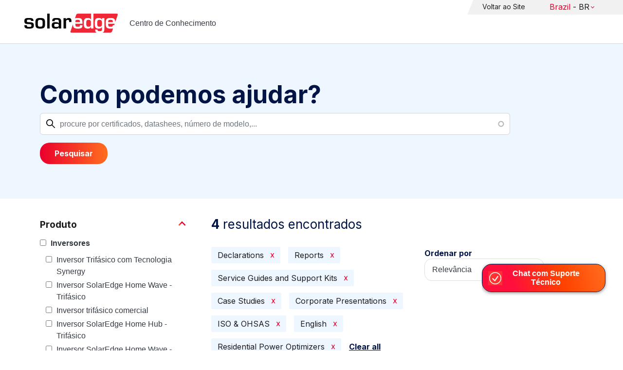

--- FILE ---
content_type: text/html; charset=UTF-8
request_url: https://knowledge-center.solaredge.com/br/search?search=&f%5B0%5D=document_type%3A1356&f%5B1%5D=document_type%3A1366&f%5B2%5D=document_type%3A1371&f%5B3%5D=document_type%3A1381&f%5B4%5D=document_type%3A1391&f%5B5%5D=document_type%3A1406&f%5B6%5D=language%3A1436&f%5B7%5D=product%3A1816
body_size: 14309
content:
<!DOCTYPE html>
<html lang="pt-br" dir="ltr" prefix="content: http://purl.org/rss/1.0/modules/content/  dc: http://purl.org/dc/terms/  foaf: http://xmlns.com/foaf/0.1/  og: http://ogp.me/ns#  rdfs: http://www.w3.org/2000/01/rdf-schema#  schema: http://schema.org/  sioc: http://rdfs.org/sioc/ns#  sioct: http://rdfs.org/sioc/types#  skos: http://www.w3.org/2004/02/skos/core#  xsd: http://www.w3.org/2001/XMLSchema# ">
  <head>
    <script>
      window.dataLayer = window.dataLayer || [];
      function gtag() {
        dataLayer.push(arguments);
      }
      gtag("consent", "default", {
        ad_storage: "denied",
        ad_user_data: "denied",
        ad_personalization: "denied",
        analytics_storage: "denied",
        functionality_storage: "denied",
        personalization_storage: "denied",
        security_storage: "granted",
        wait_for_update: 2000,
      });
      gtag("set", "ads_data_redaction", true);
      gtag("set", "url_passthrough", true);
    </script>
    <!-- Start cookieyes banner -->
    <script id="cookieyes" type="text/javascript" src="https://cdn-cookieyes.com/client_data/921f9f31bb412e26566588cf/script.js"></script>
    <!-- End cookieyes banner -->
    <meta charset="utf-8" />
<link rel="canonical" href="https://knowledge-center.solaredge.com/br/search" />
<meta property="og:url" content="https://knowledge-center.solaredge.com/br/search" />
<meta property="og:title" content="Technical Documentation &amp; Resources | SolarEdge Knowledge Center" />
<meta property="og:description" content="Explore the SolarEdge Knowledge Center for installation guides, datasheets, and resources on our solar energy solutions. Learn more &gt;&gt;" />
<meta property="og:image" content="https://solaredge.prod.acquia-sites.com/sites/kc/themes/barrio_solaredge_kc/images/ogimg2.png" />
<meta property="og:image:url" content="https://solaredge.prod.acquia-sites.com/sites/kc/themes/barrio_solaredge_kc/images/ogimg2.png" />
<meta property="og:image:secure_url" content="https://solaredge.prod.acquia-sites.com/sites/kc/themes/barrio_solaredge_kc/images/ogimg2.png" />
<meta property="og:image:type" content="image/png" />
<meta property="og:image:width" content="1344" />
<meta property="og:image:height" content="756" />
<meta property="og:image:alt" content="SolarEdge" />
<meta name="Generator" content="Drupal 10 (https://www.drupal.org)" />
<meta name="MobileOptimized" content="width" />
<meta name="HandheldFriendly" content="true" />
<meta name="viewport" content="width=device-width, initial-scale=1, maximum-scale=1, user-scalable=0" />
<meta http-equiv="x-ua-compatible" content="ie=edge" />
<link rel="stylesheet" href="https://fonts.googleapis.com/css?family=Inter:400,500,700&amp;display=swap" type="text/css" />
<link rel="icon" href="/sites/kc/themes/barrio_solaredge_kc/favicon.ico" type="image/vnd.microsoft.icon" />

    <title>Pesquisar | Centro de Conhecimento</title>
    <link rel="stylesheet" media="all" href="/core/assets/vendor/jquery.ui/themes/base/core.css?t8wnkf" />
<link rel="stylesheet" media="all" href="/core/assets/vendor/jquery.ui/themes/base/autocomplete.css?t8wnkf" />
<link rel="stylesheet" media="all" href="/core/assets/vendor/jquery.ui/themes/base/menu.css?t8wnkf" />
<link rel="stylesheet" media="all" href="/core/misc/components/progress.module.css?t8wnkf" />
<link rel="stylesheet" media="all" href="/core/misc/components/ajax-progress.module.css?t8wnkf" />
<link rel="stylesheet" media="all" href="/core/misc/components/autocomplete-loading.module.css?t8wnkf" />
<link rel="stylesheet" media="all" href="/core/modules/system/css/components/align.module.css?t8wnkf" />
<link rel="stylesheet" media="all" href="/core/modules/system/css/components/fieldgroup.module.css?t8wnkf" />
<link rel="stylesheet" media="all" href="/core/modules/system/css/components/container-inline.module.css?t8wnkf" />
<link rel="stylesheet" media="all" href="/core/modules/system/css/components/clearfix.module.css?t8wnkf" />
<link rel="stylesheet" media="all" href="/core/modules/system/css/components/details.module.css?t8wnkf" />
<link rel="stylesheet" media="all" href="/core/modules/system/css/components/hidden.module.css?t8wnkf" />
<link rel="stylesheet" media="all" href="/core/modules/system/css/components/item-list.module.css?t8wnkf" />
<link rel="stylesheet" media="all" href="/core/modules/system/css/components/js.module.css?t8wnkf" />
<link rel="stylesheet" media="all" href="/core/modules/system/css/components/nowrap.module.css?t8wnkf" />
<link rel="stylesheet" media="all" href="/core/modules/system/css/components/position-container.module.css?t8wnkf" />
<link rel="stylesheet" media="all" href="/core/modules/system/css/components/reset-appearance.module.css?t8wnkf" />
<link rel="stylesheet" media="all" href="/core/modules/system/css/components/resize.module.css?t8wnkf" />
<link rel="stylesheet" media="all" href="/core/modules/system/css/components/system-status-counter.css?t8wnkf" />
<link rel="stylesheet" media="all" href="/core/modules/system/css/components/system-status-report-counters.css?t8wnkf" />
<link rel="stylesheet" media="all" href="/core/modules/system/css/components/system-status-report-general-info.css?t8wnkf" />
<link rel="stylesheet" media="all" href="/core/modules/system/css/components/tablesort.module.css?t8wnkf" />
<link rel="stylesheet" media="all" href="/modules/contrib/chosen/css/chosen-drupal.css?t8wnkf" />
<link rel="stylesheet" media="all" href="/libraries/chosen/docs/chosen.css?t8wnkf" />
<link rel="stylesheet" media="all" href="/core/../themes/contrib/bootstrap_barrio/components/menu/menu.css?t8wnkf" />
<link rel="stylesheet" media="all" href="/core/modules/views/css/views.module.css?t8wnkf" />
<link rel="stylesheet" media="all" href="/core/assets/vendor/jquery.ui/themes/base/theme.css?t8wnkf" />
<link rel="stylesheet" media="all" href="/modules/contrib/facets/css/hierarchical.css?t8wnkf" />
<link rel="stylesheet" media="all" href="/modules/contrib/search_api_autocomplete/css/search_api_autocomplete.css?t8wnkf" />
<link rel="stylesheet" media="all" href="/modules/custom/solaredge_chat/css/live_chat.css?t8wnkf" />
<link rel="stylesheet" media="all" href="/modules/custom/solaredge_main_navigation/css/main-navigation.css?t8wnkf" />
<link rel="stylesheet" media="all" href="/themes/custom/barrio_solaredge/css/style.css?t8wnkf" />
<link rel="stylesheet" media="all" href="/sites/kc/themes/barrio_solaredge_kc/css/style.css?t8wnkf" />
<link rel="stylesheet" media="all" href="/themes/contrib/bootstrap_barrio/css/components/form.css?t8wnkf" />
<link rel="stylesheet" media="all" href="/themes/contrib/bootstrap_barrio/css/colors/messages/messages-light.css?t8wnkf" />

    <script type="application/json" data-drupal-selector="drupal-settings-json">{"path":{"baseUrl":"\/","pathPrefix":"br\/","currentPath":"search","currentPathIsAdmin":false,"isFront":false,"currentLanguage":"pt-br","currentQuery":{"f":["document_type:1356","document_type:1366","document_type:1371","document_type:1381","document_type:1391","document_type:1406","language:1436","product:1816"],"search":""}},"pluralDelimiter":"\u0003","suppressDeprecationErrors":true,"gtag":{"tagId":"","consentMode":false,"otherIds":[],"events":[],"additionalConfigInfo":[]},"ajaxPageState":{"libraries":"[base64]","theme":"barrio_solaredge_kc","theme_token":null},"ajaxTrustedUrl":{"form_action_p_pvdeGsVG5zNF_XLGPTvYSKCf43t8qZYSwcfZl2uzM":true,"\/br\/search":true},"gtm":{"tagId":null,"settings":{"data_layer":"dataLayer","include_environment":false},"tagIds":["GTM-MLCRM87"]},"cohesion":{"currentAdminTheme":"seven","front_end_settings":{"global_js":null},"google_map_api_key":"","google_map_api_key_geo":null,"animate_on_view_mobile":"DISABLED","add_animation_classes":"DISABLED","use_dx8":false,"sidebar_view_style":"thumbnails","log_dx8_error":false,"error_url":"\/cohesionapi\/logger\/jserrors","dx8_content_paths":[["settings","content"],["settings","content","text"],["settings","markerInfo","text"],["settings","title"],["markup","prefix"],["markup","suffix"],["markup","attributes",["value"]],["hideNoData","hideData"],["hideNoData","hideData","text"]]},"botSettings":{"bot_url":"https:\/\/se-bot.solaredge.com\/assets\/modules\/channel-web\/inject.js","host":"https:\/\/se-bot.solaredge.com"},"liveChatUrl":"https:\/\/chat.solaredge.com\/index.php\/","chosen":{"selector":"select:visible","minimum_single":20,"minimum_multiple":20,"minimum_width":0,"use_relative_width":false,"options":{"disable_search":false,"disable_search_threshold":0,"allow_single_deselect":false,"add_helper_buttons":false,"search_contains":false,"placeholder_text_multiple":"Choose some options","placeholder_text_single":"Choose an option","no_results_text":"No results match","max_shown_results":null,"inherit_select_classes":true}},"search_api_autocomplete":{"acquia_search":{"auto_submit":true}},"facets":{"softLimit":{"language":5,"country":3,"asset_type":5,"document_type":5,"product":5},"softLimitSettings":{"language":{"showLessLabel":"Show less","showMoreLabel":"Show more"},"country":{"showLessLabel":"Show less","showMoreLabel":"Show more"},"asset_type":{"showLessLabel":"Show less","showMoreLabel":"Show more"},"document_type":{"showLessLabel":"Show less","showMoreLabel":"Show more"},"product":{"showLessLabel":"Show less","showMoreLabel":"Show more"}}},"user":{"uid":0,"permissionsHash":"568043c500ff616cbe1a8cafa7c4dbb6f243a45d82dae1375e8fe0f9020ac272"}}</script>
<script src="/core/misc/drupalSettingsLoader.js?v=10.4.7"></script>
<script src="/modules/contrib/google_tag/js/gtag.js?t8wnkf"></script>
<script src="/modules/contrib/google_tag/js/gtm.js?t8wnkf"></script>

  <script>var __uzdbm_1 = "a9bf1362-9fb0-40ab-a06f-e8e0d791b3ff";var __uzdbm_2 = "ZWQwY2NkODAtY25xMy00YTZjLWE1MTMtODA3YTc4ZjY0YzY4JDUyLjE1LjE5My40Nw==";var __uzdbm_3 = "7f9000a9bf1362-9fb0-40ab-a06f-e8e0d791b3ff1-17686864382800-0026ca073ef5f00872c10";var __uzdbm_4 = "false";var __uzdbm_5 = "uzmx";var __uzdbm_6 = "7f900000b53a4a-a950-4ff1-a422-9f500cf421051-17686864382800-d60b728a06f055d210";var __uzdbm_7 = "solaredge.com";</script> <script>   (function (w, d, e, u, c, g, a, b) {     w["SSJSConnectorObj"] = w["SSJSConnectorObj"] || {       ss_cid: c,       domain_info: "auto",     };     w[g] = function (i, j) {       w["SSJSConnectorObj"][i] = j;     };     a = d.createElement(e);     a.async = true;     if (       navigator.userAgent.indexOf('MSIE') !== -1 ||       navigator.appVersion.indexOf('Trident/') > -1     ) {       u = u.replace("/advanced/", "/advanced/ie/");     }     a.src = u;     b = d.getElementsByTagName(e)[0];     b.parentNode.insertBefore(a, b);   })(     window, document, "script", "https://knowledge-center.solaredge.com/18f5227b-e27b-445a-a53f-f845fbe69b40/stormcaster.js", "cnq5", "ssConf"   );   ssConf("c1", "https://knowledge-center.solaredge.com");   ssConf("c3", "c99a4269-161c-4242-a3f0-28d44fa6ce24");   ssConf("au", "knowledge-center.solaredge.com");   ssConf("cu", "validate.perfdrive.com, ssc"); </script></head>
  <body class="layout-one-sidebar layout-sidebar-first has-featured-top page-view-acquia-search path-search">
    <a href="#main-content" class="visually-hidden focusable skip-link">
      Skip to main content
    </a>
    <noscript><iframe src="https://www.googletagmanager.com/ns.html?id=GTM-MLCRM87"
                  height="0" width="0" style="display:none;visibility:hidden"></iframe></noscript>

      <div class="dialog-off-canvas-main-canvas" data-off-canvas-main-canvas>
    <div id="page-wrapper">
  <div id="page">
    <header id="header" class="header" role="banner" aria-label="Site header">
                          <a href="/br" title="Centro de Conhecimento" rel="home" class="navbar-brand">
          <img src="/sites/kc/themes/barrio_solaredge_kc/logo.svg" alt="Centro de Conhecimento" class="img-fluid d-inline-block align-top" />
        <span class="ml-2 d-none d-md-inline">Centro de Conhecimento</span>
  </a>


                          <nav class="navbar navbar-dark" id="navbar-top">
                          <section class="row region region-secondary-menu">
    <nav role="navigation" aria-labelledby="block-header-menu-pt-br-menu" id="block-header-menu-pt-br" class="block block-menu navigation menu--header-menu-pt-br">
            
  <h2 class="visually-hidden" id="block-header-menu-pt-br-menu">Header Menu Portuguese, Brazil</h2>
  

        
                  <ul class="clearfix nav" data-component-id="bootstrap_barrio:menu">
                    <li class="nav-item">
                <a href="https://www.solaredge.com/br" class="nav-link nav-link-https--wwwsolaredgecom-br">Voltar ao Site</a>
              </li>
        </ul>
  



  </nav>
<div id="block-solaredgelangnavigationblock" class="block block-solaredge-main-navigation block-solaredge-lang-navigation-block">
  <div class="container">
    
        
          <div class="content">
        

<div class="lang-nav-container nav-container" id="lang-nav">
  <nav role="navigation" class="primary-navigation lang-nav">
    <ul class="main-row">
                      <li class="level-1 with-sub-menu">
          <a class="level-1-link"  href="/br" ><span class="lang-main-label lang-country">Global</span><span class="lang-main-label lang-shortened">- EN</span></a>
                      <a type="button" class="dropdown-button"><span class="lang-main-label lang-country">Global</span><span class="lang-main-label lang-shortened">- EN</span></a>
            <div class="dropdown-wrapper">
              <div class="dropdown">
                                                  <div class="menu-col ">
                    <ul class="menu-col-ul">
                                                                                          <li class=" ">
                                                                                                                    <div class="mobile-sc-arrow-wrapper"><span class="mobile-sc-arrow"></span></div>
                                                            <a class="  menu-title-item  unclickable-menu-item" href="?current=" target="">You are currently visiting</a>
                                                                                                        </li>
                                              <li class=" divider-li-wrapper">
                                                      <span class="divider-menu-item"></span>
                                                                            </li>
                                              <li class="menu-sub-category ">
                                                                                                                    <div class="mobile-sc-arrow-wrapper"><span class="mobile-sc-arrow"></span></div>
                                                            <a class="  menu-title-item  unclickable-menu-item" href="" target="">Global site</a>
                                                                                                            <div class="level-4-wrapper">
                                                                                                                                     <div class="level-4-inner"><a class="   " href="https://knowledge-center.solaredge.com/en/search?search=&amp;sort_by=search_api_relevance" target="_blank">Global – English</a></div>
                                                                                                
                            </div>
                                                  </li>
                                              <li class=" divider-li-wrapper">
                                                      <span class="divider-menu-item"></span>
                                                                            </li>
                                              <li class="menu-sub-category ">
                                                                                                                    <div class="mobile-sc-arrow-wrapper"><span class="mobile-sc-arrow"></span></div>
                                                            <a class="  menu-title-item  unclickable-menu-item" href="" target="">North America</a>
                                                                                                            <div class="level-4-wrapper">
                                                                                                                                     <div class="level-4-inner"><a class="   " href="https://knowledge-center.solaredge.com/us/search?search=&amp;sort_by=search_api_relevance&amp;f%5B0%5D=language%3A1441&amp;f%5B1%5D=language%3A1461&amp;f%5B2%5D=language%3A1586" target="_self">United States – English</a></div>
                                                                                                
                            </div>
                                                  </li>
                                              <li class=" divider-li-wrapper">
                                                      <span class="divider-menu-item"></span>
                                                                            </li>
                                              <li class="menu-sub-category ">
                                                                                                                    <div class="mobile-sc-arrow-wrapper"><span class="mobile-sc-arrow"></span></div>
                                                            <a class="  menu-title-item  unclickable-menu-item" href="" target="">South America</a>
                                                                                                            <div class="level-4-wrapper">
                                                                                                                                     <div class="level-4-inner"><a class="   " href="https://knowledge-center.solaredge.com/br/search?search=&amp;sort_by=search_api_relevance&amp;f%5B0%5D=language%3A1516" target="_blank">Brazil – Português</a></div>
                                                                                                
                            </div>
                                                  </li>
                                          </ul>
                  </div>
                                  <div class="menu-col ">
                    <ul class="menu-col-ul">
                                                                                          <li class="menu-sub-category ">
                                                                                                                    <div class="mobile-sc-arrow-wrapper"><span class="mobile-sc-arrow"></span></div>
                                                            <a class="  menu-title-item  unclickable-menu-item" href="" target="">Europe</a>
                                                                                                            <div class="level-4-wrapper">
                                                                                                                                     <div class="level-4-inner"><a class="   " href="https://knowledge-center.solaredge.com/de/search?search=&amp;sort_by=search_api_relevance&amp;f%5B0%5D=language%3A1431" target="_blank">Germany – Deutsch</a></div>
                                                                                                                                                                                                       <div class="level-4-inner"><a class="   " href="https://knowledge-center.solaredge.com/it/search?search=&amp;sort_by=search_api_relevance&amp;f%5B0%5D=language%3A1466" target="_blank">Italy – Italiano</a></div>
                                                                                                                                                                                                       <div class="level-4-inner"><a class="   " href="https://knowledge-center.solaredge.com/nl/search?search=&amp;sort_by=search_api_relevance&amp;f%5B0%5D=language%3A1491" target="_blank">Netherlands – Nederlands</a></div>
                                                                                                                                                                                                       <div class="level-4-inner"><a class="   " href="https://knowledge-center.solaredge.com/pl/search?search=&amp;sort_by=search_api_relevance&amp;f%5B0%5D=language%3A1471" target="_blank">Poland – Polski</a></div>
                                                                                                                                                                                                       <div class="level-4-inner"><a class="   " href="https://knowledge-center.solaredge.com/swe/search?search=&amp;sort_by=search_api_relevance&amp;f%5B0%5D=language%3A1486" target="_blank">Sweden – Svenska</a></div>
                                                                                                                                                                                                       <div class="level-4-inner"><a class="   " href="https://knowledge-center.solaredge.com/es/search?search=&amp;sort_by=search_api_relevance&amp;f%5B0%5D=language%3A1506" target="_blank">Spain – Español</a></div>
                                                                                                                                                                                                       <div class="level-4-inner"><a class="   " href="https://knowledge-center.solaredge.com/uk/search?search=&amp;sort_by=search_api_relevance&amp;f%5B0%5D=language%3A1436" target="_blank">UK – English</a></div>
                                                                                                                                                                                                       <div class="level-4-inner"><a class="   " href="https://knowledge-center.solaredge.com/fr/search?search=&amp;sort_by=search_api_relevance&amp;f%5B0%5D=language%3A1446" target="_self">France - French</a></div>
                                                                                                
                            </div>
                                                  </li>
                                          </ul>
                  </div>
                                  <div class="menu-col ">
                    <ul class="menu-col-ul">
                                                                                          <li class="menu-sub-category ">
                                                                                                                    <div class="mobile-sc-arrow-wrapper"><span class="mobile-sc-arrow"></span></div>
                                                            <a class="  menu-title-item  unclickable-menu-item" href="" target="">Asia Pacific</a>
                                                                                                            <div class="level-4-wrapper">
                                                                                                                                     <div class="level-4-inner"><a class="   " href="https://knowledge-center.solaredge.com/aus/search?search=&amp;sort_by=search_api_relevance&amp;f%5B0%5D=language%3A1496&amp;f%5B1%5D=language%3A1436" target="_blank">Australia – English</a></div>
                                                                                                                                                                                                       <div class="level-4-inner"><a class="   " href="https://knowledge-center.solaredge.com/ja/search?search=&amp;sort_by=search_api_relevance&amp;f%5B0%5D=language%3A1556" target="_blank">Japan – 日本語</a></div>
                                                                                                                                                                                                       <div class="level-4-inner"><a class="   " href="https://knowledge-center.solaredge.com/tw/search?search=&amp;sort_by=search_api_relevance&amp;f%5B0%5D=language%3A1451" target="_blank">Taiwan – 繁體中文</a></div>
                                                                                                
                            </div>
                                                  </li>
                                          </ul>
                  </div>
                              </div>
            </div>
                  </li>
          </ul>
  </nav>
</div>

      </div>
      </div>
</div>

  </section>

                    </nav>
                  </header>
    <div id="main-wrapper" class="layout-main-wrapper clearfix">
                        <div class="featured-top">
                <section class="row region region-featured-top">
    <div class="views-exposed-form block block-views block-views-exposed-filter-blockacquia-search-page" data-drupal-selector="views-exposed-form-acquia-search-page" id="block-form-acquia-search-1">
  <div class="container">
    
          <h2>Como podemos ajudar?</h2>
        
          <div class="content">
        
<form action="/br/search" method="get" id="views-exposed-form-acquia-search-page" accept-charset="UTF-8">
  <div class="d-flex flex-wrap">
  <div class='search-field-wrapper'>





  <div class="js-form-item js-form-type-search-api-autocomplete form-type-search-api-autocomplete js-form-item-search form-item-search mb-3">
          <label for="edit-search--2">Pesquisar</label>
                    <input placeholder="procure por certificados, datashees, número de modelo,..." data-drupal-selector="edit-search" data-search-api-autocomplete-search="acquia_search" class="form-autocomplete form-control" data-autocomplete-path="/br/search_api_autocomplete/acquia_search?display=page&amp;&amp;filter=search" type="text" id="edit-search--2" name="search" value="" size="30" maxlength="128" />

                      </div>
<span class='search-field-clear-btn'></span><span class='kc-clear-tooltip'>Limpar</span></div><input data-drupal-selector="edit-sort-by" type="hidden" name="sort_by" value="search_api_relevance" class="form-control" />
<input data-drupal-selector="edit-0" type="hidden" name="f[0]" value="document_type:1356" class="form-control" />
<input data-drupal-selector="edit-1" type="hidden" name="f[1]" value="document_type:1366" class="form-control" />
<input data-drupal-selector="edit-2" type="hidden" name="f[2]" value="document_type:1371" class="form-control" />
<input data-drupal-selector="edit-3" type="hidden" name="f[3]" value="document_type:1381" class="form-control" />
<input data-drupal-selector="edit-4" type="hidden" name="f[4]" value="document_type:1391" class="form-control" />
<input data-drupal-selector="edit-5" type="hidden" name="f[5]" value="document_type:1406" class="form-control" />
<input data-drupal-selector="edit-6" type="hidden" name="f[6]" value="language:1436" class="form-control" />
<input data-drupal-selector="edit-7" type="hidden" name="f[7]" value="product:1816" class="form-control" />
<div data-drupal-selector="edit-actions" class="form-actions js-form-wrapper form-wrapper mb-3" id="edit-actions--2"><button class="acquia-search-auto-submit button js-form-submit form-submit btn btn-primary" data-drupal-selector="edit-submit-acquia-search-2" type="submit" id="edit-submit-acquia-search--2" value="Pesquisar">Pesquisar</button>
</div>

</div>

</form>

      </div>
      </div>
</div>

  </section>

          </div>
                            <div id="main" class="container">
          
          <div class="row row-offcanvas row-offcanvas-left clearfix">
                              <div class="sidebar_first sidebar col-md-4 order-first" id="sidebar_first">
                  <div class="filter-toggle-btn"></div>
                  <aside class="section" role="complementary">
                    <div class="filter-toggle-btn"></div>
                      <div class="facet-active block-facet--checkbox block block-facets block-facet-blockproduct" id="block-facet-product">
  <div class="container">
    
          <a class="filter-collapsing-link">
        <h2 class="rotated">Produto</h2>
      </a>
        
          <div class="content filters-content collapsed"">
        <div class="facets-widget-checkbox">
      <ul data-drupal-facet-id="product" data-drupal-facet-alias="product" class="facet-active js-facets-checkbox-links item-list__checkbox"><li class="facet-item facet-item--expanded"><a href="/br/search?search=&amp;f%5B0%5D=document_type%3A1356&amp;f%5B1%5D=document_type%3A1366&amp;f%5B2%5D=document_type%3A1371&amp;f%5B3%5D=document_type%3A1381&amp;f%5B4%5D=document_type%3A1391&amp;f%5B5%5D=document_type%3A1406&amp;f%5B6%5D=language%3A1436&amp;f%5B7%5D=product%3A1706&amp;f%5B8%5D=product%3A1816" rel="nofollow" data-drupal-facet-item-id="product-1706" data-drupal-facet-item-value="1706" data-drupal-facet-item-count="77"><span class="facet-item__value">Inversores</span>
</a><div class="facets-widget-">
    <ul><li class="facet-item"><a href="/br/search?search=&amp;f%5B0%5D=document_type%3A1356&amp;f%5B1%5D=document_type%3A1366&amp;f%5B2%5D=document_type%3A1371&amp;f%5B3%5D=document_type%3A1381&amp;f%5B4%5D=document_type%3A1391&amp;f%5B5%5D=document_type%3A1406&amp;f%5B6%5D=language%3A1436&amp;f%5B7%5D=product%3A1711&amp;f%5B8%5D=product%3A1816" rel="nofollow" data-drupal-facet-item-id="product-1711" data-drupal-facet-item-value="1711" data-drupal-facet-item-count="30"><span class="facet-item__value">Inversor Trifásico com Tecnologia Synergy</span>
</a></li><li class="facet-item"><a href="/br/search?search=&amp;f%5B0%5D=document_type%3A1356&amp;f%5B1%5D=document_type%3A1366&amp;f%5B2%5D=document_type%3A1371&amp;f%5B3%5D=document_type%3A1381&amp;f%5B4%5D=document_type%3A1391&amp;f%5B5%5D=document_type%3A1406&amp;f%5B6%5D=language%3A1436&amp;f%5B7%5D=product%3A1766&amp;f%5B8%5D=product%3A1816" rel="nofollow" data-drupal-facet-item-id="product-1766" data-drupal-facet-item-value="1766" data-drupal-facet-item-count="29"><span class="facet-item__value">Inversor SolarEdge Home Wave - Trifásico</span>
</a></li><li class="facet-item"><a href="/br/search?search=&amp;f%5B0%5D=document_type%3A1356&amp;f%5B1%5D=document_type%3A1366&amp;f%5B2%5D=document_type%3A1371&amp;f%5B3%5D=document_type%3A1381&amp;f%5B4%5D=document_type%3A1391&amp;f%5B5%5D=document_type%3A1406&amp;f%5B6%5D=language%3A1436&amp;f%5B7%5D=product%3A1716&amp;f%5B8%5D=product%3A1816" rel="nofollow" data-drupal-facet-item-id="product-1716" data-drupal-facet-item-value="1716" data-drupal-facet-item-count="27"><span class="facet-item__value">Inversor trifásico comercial</span>
</a></li><li class="facet-item"><a href="/br/search?search=&amp;f%5B0%5D=document_type%3A1356&amp;f%5B1%5D=document_type%3A1366&amp;f%5B2%5D=document_type%3A1371&amp;f%5B3%5D=document_type%3A1381&amp;f%5B4%5D=document_type%3A1391&amp;f%5B5%5D=document_type%3A1406&amp;f%5B6%5D=language%3A1436&amp;f%5B7%5D=product%3A1741&amp;f%5B8%5D=product%3A1816" rel="nofollow" data-drupal-facet-item-id="product-1741" data-drupal-facet-item-value="1741" data-drupal-facet-item-count="19"><span class="facet-item__value">Inversor SolarEdge Home Hub - Trifásico</span>
</a></li><li class="facet-item"><a href="/br/search?search=&amp;f%5B0%5D=document_type%3A1356&amp;f%5B1%5D=document_type%3A1366&amp;f%5B2%5D=document_type%3A1371&amp;f%5B3%5D=document_type%3A1381&amp;f%5B4%5D=document_type%3A1391&amp;f%5B5%5D=document_type%3A1406&amp;f%5B6%5D=language%3A1436&amp;f%5B7%5D=product%3A1721&amp;f%5B8%5D=product%3A1816" rel="nofollow" data-drupal-facet-item-id="product-1721" data-drupal-facet-item-value="1721" data-drupal-facet-item-count="17"><span class="facet-item__value">Inversor SolarEdge Home Wave - Monofásico</span>
</a></li><li class="facet-item"><a href="/br/search?search=&amp;f%5B0%5D=document_type%3A1356&amp;f%5B1%5D=document_type%3A1366&amp;f%5B2%5D=document_type%3A1371&amp;f%5B3%5D=document_type%3A1381&amp;f%5B4%5D=document_type%3A1391&amp;f%5B5%5D=document_type%3A1406&amp;f%5B6%5D=language%3A1436&amp;f%5B7%5D=product%3A1816&amp;f%5B8%5D=product%3A2306" rel="nofollow" data-drupal-facet-item-id="product-2306" data-drupal-facet-item-value="2306" data-drupal-facet-item-count="7"><span class="facet-item__value">SolarEdge TerraMax Inverter</span>
</a></li><li class="facet-item"><a href="/br/search?search=&amp;f%5B0%5D=document_type%3A1356&amp;f%5B1%5D=document_type%3A1366&amp;f%5B2%5D=document_type%3A1371&amp;f%5B3%5D=document_type%3A1381&amp;f%5B4%5D=document_type%3A1391&amp;f%5B5%5D=document_type%3A1406&amp;f%5B6%5D=language%3A1436&amp;f%5B7%5D=product%3A1751&amp;f%5B8%5D=product%3A1816" rel="nofollow" data-drupal-facet-item-id="product-1751" data-drupal-facet-item-value="1751" data-drupal-facet-item-count="6"><span class="facet-item__value">Inversor monofásico com tecnologia Compact</span>
</a></li><li class="facet-item"><a href="/br/search?search=&amp;f%5B0%5D=document_type%3A1356&amp;f%5B1%5D=document_type%3A1366&amp;f%5B2%5D=document_type%3A1371&amp;f%5B3%5D=document_type%3A1381&amp;f%5B4%5D=document_type%3A1391&amp;f%5B5%5D=document_type%3A1406&amp;f%5B6%5D=language%3A1436&amp;f%5B7%5D=product%3A1736&amp;f%5B8%5D=product%3A1816" rel="nofollow" data-drupal-facet-item-id="product-1736" data-drupal-facet-item-value="1736" data-drupal-facet-item-count="3"><span class="facet-item__value">Inversor SolarEdge Home Hub - Monofásico</span>
</a></li><li class="facet-item"><a href="/br/search?search=&amp;f%5B0%5D=document_type%3A1356&amp;f%5B1%5D=document_type%3A1366&amp;f%5B2%5D=document_type%3A1371&amp;f%5B3%5D=document_type%3A1381&amp;f%5B4%5D=document_type%3A1391&amp;f%5B5%5D=document_type%3A1406&amp;f%5B6%5D=language%3A1436&amp;f%5B7%5D=product%3A1776&amp;f%5B8%5D=product%3A1816" rel="nofollow" data-drupal-facet-item-id="product-1776" data-drupal-facet-item-value="1776" data-drupal-facet-item-count="3"><span class="facet-item__value">Inversor trifásico StorEdge</span>
</a></li><li class="facet-item"><a href="/br/search?search=&amp;f%5B0%5D=document_type%3A1356&amp;f%5B1%5D=document_type%3A1366&amp;f%5B2%5D=document_type%3A1371&amp;f%5B3%5D=document_type%3A1381&amp;f%5B4%5D=document_type%3A1391&amp;f%5B5%5D=document_type%3A1406&amp;f%5B6%5D=language%3A1436&amp;f%5B7%5D=product%3A1746&amp;f%5B8%5D=product%3A1816" rel="nofollow" data-drupal-facet-item-id="product-1746" data-drupal-facet-item-value="1746" data-drupal-facet-item-count="2"><span class="facet-item__value">Inversor monofásico StorEdge</span>
</a></li><li class="facet-item"><a href="/br/search?search=&amp;f%5B0%5D=document_type%3A1356&amp;f%5B1%5D=document_type%3A1366&amp;f%5B2%5D=document_type%3A1371&amp;f%5B3%5D=document_type%3A1381&amp;f%5B4%5D=document_type%3A1391&amp;f%5B5%5D=document_type%3A1406&amp;f%5B6%5D=language%3A1436&amp;f%5B7%5D=product%3A1816&amp;f%5B8%5D=product%3A2436" rel="nofollow" data-drupal-facet-item-id="product-2436" data-drupal-facet-item-value="2436" data-drupal-facet-item-count="2"><span class="facet-item__value">Three Phase Commercial Inverter with Synergy Technology</span>
</a></li><li class="facet-item"><a href="/br/search?search=&amp;f%5B0%5D=document_type%3A1356&amp;f%5B1%5D=document_type%3A1366&amp;f%5B2%5D=document_type%3A1371&amp;f%5B3%5D=document_type%3A1381&amp;f%5B4%5D=document_type%3A1391&amp;f%5B5%5D=document_type%3A1406&amp;f%5B6%5D=language%3A1436&amp;f%5B7%5D=product%3A1761&amp;f%5B8%5D=product%3A1816" rel="nofollow" data-drupal-facet-item-id="product-1761" data-drupal-facet-item-value="1761" data-drupal-facet-item-count="1"><span class="facet-item__value">Inversor de string curta SolarEdge Home</span>
</a></li><li class="facet-item"><a href="/br/search?search=&amp;f%5B0%5D=document_type%3A1356&amp;f%5B1%5D=document_type%3A1366&amp;f%5B2%5D=document_type%3A1371&amp;f%5B3%5D=document_type%3A1381&amp;f%5B4%5D=document_type%3A1391&amp;f%5B5%5D=document_type%3A1406&amp;f%5B6%5D=language%3A1436&amp;f%5B7%5D=product%3A1771&amp;f%5B8%5D=product%3A1816" rel="nofollow" data-drupal-facet-item-id="product-1771" data-drupal-facet-item-value="1771" data-drupal-facet-item-count="1"><span class="facet-item__value">Inversor monofásico com Carregador de VE</span>
</a></li></ul>
</div>
</li><li class="facet-item facet-item--expanded"><a href="/br/search?search=&amp;f%5B0%5D=document_type%3A1356&amp;f%5B1%5D=document_type%3A1366&amp;f%5B2%5D=document_type%3A1371&amp;f%5B3%5D=document_type%3A1381&amp;f%5B4%5D=document_type%3A1391&amp;f%5B5%5D=document_type%3A1406&amp;f%5B6%5D=language%3A1436&amp;f%5B7%5D=product%3A1816&amp;f%5B8%5D=product%3A1881" rel="nofollow" data-drupal-facet-item-id="product-1881" data-drupal-facet-item-value="1881" data-drupal-facet-item-count="24"><span class="facet-item__value">Armazenamento</span>
</a><div class="facets-widget-">
    <ul><li class="facet-item"><a href="/br/search?search=&amp;f%5B0%5D=document_type%3A1356&amp;f%5B1%5D=document_type%3A1366&amp;f%5B2%5D=document_type%3A1371&amp;f%5B3%5D=document_type%3A1381&amp;f%5B4%5D=document_type%3A1391&amp;f%5B5%5D=document_type%3A1406&amp;f%5B6%5D=language%3A1436&amp;f%5B7%5D=product%3A1816&amp;f%5B8%5D=product%3A2366" rel="nofollow" data-drupal-facet-item-id="product-2366" data-drupal-facet-item-value="2366" data-drupal-facet-item-count="14"><span class="facet-item__value">CSS-OD Battery Cabinet</span>
</a></li><li class="facet-item"><a href="/br/search?search=&amp;f%5B0%5D=document_type%3A1356&amp;f%5B1%5D=document_type%3A1366&amp;f%5B2%5D=document_type%3A1371&amp;f%5B3%5D=document_type%3A1381&amp;f%5B4%5D=document_type%3A1391&amp;f%5B5%5D=document_type%3A1406&amp;f%5B6%5D=language%3A1436&amp;f%5B7%5D=product%3A1816&amp;f%5B8%5D=product%3A1901" rel="nofollow" data-drupal-facet-item-id="product-1901" data-drupal-facet-item-value="1901" data-drupal-facet-item-count="3"><span class="facet-item__value">Bateria SolarEdge Home de 400 V</span>
</a></li><li class="facet-item"><a href="/br/search?search=&amp;f%5B0%5D=document_type%3A1356&amp;f%5B1%5D=document_type%3A1366&amp;f%5B2%5D=document_type%3A1371&amp;f%5B3%5D=document_type%3A1381&amp;f%5B4%5D=document_type%3A1391&amp;f%5B5%5D=document_type%3A1406&amp;f%5B6%5D=language%3A1436&amp;f%5B7%5D=product%3A1816&amp;f%5B8%5D=product%3A2371" rel="nofollow" data-drupal-facet-item-id="product-2371" data-drupal-facet-item-value="2371" data-drupal-facet-item-count="3"><span class="facet-item__value">CSS-OD Commercial Backup Interface</span>
</a></li><li class="facet-item"><a href="/br/search?search=&amp;f%5B0%5D=document_type%3A1356&amp;f%5B1%5D=document_type%3A1366&amp;f%5B2%5D=document_type%3A1371&amp;f%5B3%5D=document_type%3A1381&amp;f%5B4%5D=document_type%3A1391&amp;f%5B5%5D=document_type%3A1406&amp;f%5B6%5D=language%3A1436&amp;f%5B7%5D=product%3A1816&amp;f%5B8%5D=product%3A1911" rel="nofollow" data-drupal-facet-item-id="product-1911" data-drupal-facet-item-value="1911" data-drupal-facet-item-count="3"><span class="facet-item__value">Interface de backup SolarEdge Home - Trifásica</span>
</a></li><li class="facet-item"><a href="/br/search?search=&amp;f%5B0%5D=document_type%3A1356&amp;f%5B1%5D=document_type%3A1366&amp;f%5B2%5D=document_type%3A1371&amp;f%5B3%5D=document_type%3A1381&amp;f%5B4%5D=document_type%3A1391&amp;f%5B5%5D=document_type%3A1406&amp;f%5B6%5D=language%3A1436&amp;f%5B7%5D=product%3A1816&amp;f%5B8%5D=product%3A1891" rel="nofollow" data-drupal-facet-item-id="product-1891" data-drupal-facet-item-value="1891" data-drupal-facet-item-count="2"><span class="facet-item__value">Bateria SolarEdge Home de 48 V</span>
</a></li><li class="facet-item"><a href="/br/search?search=&amp;f%5B0%5D=document_type%3A1356&amp;f%5B1%5D=document_type%3A1366&amp;f%5B2%5D=document_type%3A1371&amp;f%5B3%5D=document_type%3A1381&amp;f%5B4%5D=document_type%3A1391&amp;f%5B5%5D=document_type%3A1406&amp;f%5B6%5D=language%3A1436&amp;f%5B7%5D=product%3A1816&amp;f%5B8%5D=product%3A2361" rel="nofollow" data-drupal-facet-item-id="product-2361" data-drupal-facet-item-value="2361" data-drupal-facet-item-count="2"><span class="facet-item__value">CSS-OD Battery Inverter</span>
</a></li><li class="facet-item"><a href="/br/search?search=&amp;f%5B0%5D=document_type%3A1356&amp;f%5B1%5D=document_type%3A1366&amp;f%5B2%5D=document_type%3A1371&amp;f%5B3%5D=document_type%3A1381&amp;f%5B4%5D=document_type%3A1391&amp;f%5B5%5D=document_type%3A1406&amp;f%5B6%5D=language%3A1436&amp;f%5B7%5D=product%3A1816&amp;f%5B8%5D=product%3A1886" rel="nofollow" data-drupal-facet-item-id="product-1886" data-drupal-facet-item-value="1886" data-drupal-facet-item-count="2"><span class="facet-item__value">Interface de backup SolarEdge Home - Monofásica</span>
</a></li><li class="facet-item"><a href="/br/search?search=&amp;f%5B0%5D=document_type%3A1356&amp;f%5B1%5D=document_type%3A1366&amp;f%5B2%5D=document_type%3A1371&amp;f%5B3%5D=document_type%3A1381&amp;f%5B4%5D=document_type%3A1391&amp;f%5B5%5D=document_type%3A1406&amp;f%5B6%5D=language%3A1436&amp;f%5B7%5D=product%3A1816&amp;f%5B8%5D=product%3A1896" rel="nofollow" data-drupal-facet-item-id="product-1896" data-drupal-facet-item-value="1896" data-drupal-facet-item-count="1"><span class="facet-item__value">Interface StorEdge</span>
</a></li></ul>
</div>
</li><li class="facet-item facet-item--expanded"><a href="/br/search?search=&amp;f%5B0%5D=document_type%3A1356&amp;f%5B1%5D=document_type%3A1366&amp;f%5B2%5D=document_type%3A1371&amp;f%5B3%5D=document_type%3A1381&amp;f%5B4%5D=document_type%3A1391&amp;f%5B5%5D=document_type%3A1406&amp;f%5B6%5D=language%3A1436&amp;f%5B7%5D=product%3A1816&amp;f%5B8%5D=product%3A1826" rel="nofollow" data-drupal-facet-item-id="product-1826" data-drupal-facet-item-value="1826" data-drupal-facet-item-count="10"><span class="facet-item__value">Dispositivos smart energy</span>
</a><div class="facets-widget-">
    <ul><li class="facet-item"><a href="/br/search?search=&amp;f%5B0%5D=document_type%3A1356&amp;f%5B1%5D=document_type%3A1366&amp;f%5B2%5D=document_type%3A1371&amp;f%5B3%5D=document_type%3A1381&amp;f%5B4%5D=document_type%3A1391&amp;f%5B5%5D=document_type%3A1406&amp;f%5B6%5D=language%3A1436&amp;f%5B7%5D=product%3A1816&amp;f%5B8%5D=product%3A1846" rel="nofollow" data-drupal-facet-item-id="product-1846" data-drupal-facet-item-value="1846" data-drupal-facet-item-count="4"><span class="facet-item__value">Interruptor inteligente SolarEdge Home</span>
</a></li><li class="facet-item"><a href="/br/search?search=&amp;f%5B0%5D=document_type%3A1356&amp;f%5B1%5D=document_type%3A1366&amp;f%5B2%5D=document_type%3A1371&amp;f%5B3%5D=document_type%3A1381&amp;f%5B4%5D=document_type%3A1391&amp;f%5B5%5D=document_type%3A1406&amp;f%5B6%5D=language%3A1436&amp;f%5B7%5D=product%3A1816&amp;f%5B8%5D=product%3A1841" rel="nofollow" data-drupal-facet-item-id="product-1841" data-drupal-facet-item-value="1841" data-drupal-facet-item-count="3"><span class="facet-item__value">Controlador de água quente SolarEdge Home</span>
</a></li><li class="facet-item"><a href="/br/search?search=&amp;f%5B0%5D=document_type%3A1356&amp;f%5B1%5D=document_type%3A1366&amp;f%5B2%5D=document_type%3A1371&amp;f%5B3%5D=document_type%3A1381&amp;f%5B4%5D=document_type%3A1391&amp;f%5B5%5D=document_type%3A1406&amp;f%5B6%5D=language%3A1436&amp;f%5B7%5D=product%3A1816&amp;f%5B8%5D=product%3A1836" rel="nofollow" data-drupal-facet-item-id="product-1836" data-drupal-facet-item-value="1836" data-drupal-facet-item-count="3"><span class="facet-item__value">Controlador de carga SolarEdge Home</span>
</a></li><li class="facet-item"><a href="/br/search?search=&amp;f%5B0%5D=document_type%3A1356&amp;f%5B1%5D=document_type%3A1366&amp;f%5B2%5D=document_type%3A1371&amp;f%5B3%5D=document_type%3A1381&amp;f%5B4%5D=document_type%3A1391&amp;f%5B5%5D=document_type%3A1406&amp;f%5B6%5D=language%3A1436&amp;f%5B7%5D=product%3A1816&amp;f%5B8%5D=product%3A2376" rel="nofollow" data-drupal-facet-item-id="product-2376" data-drupal-facet-item-value="2376" data-drupal-facet-item-count="2"><span class="facet-item__value">SolarEdge One Controller for Residential</span>
</a></li></ul>
</div>
</li><li class="facet-item facet-item--expanded"><a href="/br/search?search=&amp;f%5B0%5D=document_type%3A1356&amp;f%5B1%5D=document_type%3A1366&amp;f%5B2%5D=document_type%3A1371&amp;f%5B3%5D=document_type%3A1381&amp;f%5B4%5D=document_type%3A1391&amp;f%5B5%5D=document_type%3A1406&amp;f%5B6%5D=language%3A1436&amp;f%5B7%5D=product%3A1651&amp;f%5B8%5D=product%3A1816" rel="nofollow" data-drupal-facet-item-id="product-1651" data-drupal-facet-item-value="1651" data-drupal-facet-item-count="8"><span class="facet-item__value">Comunicações</span>
</a><div class="facets-widget-">
    <ul><li class="facet-item"><a href="/br/search?search=&amp;f%5B0%5D=document_type%3A1356&amp;f%5B1%5D=document_type%3A1366&amp;f%5B2%5D=document_type%3A1371&amp;f%5B3%5D=document_type%3A1381&amp;f%5B4%5D=document_type%3A1391&amp;f%5B5%5D=document_type%3A1406&amp;f%5B6%5D=language%3A1436&amp;f%5B7%5D=product%3A1666&amp;f%5B8%5D=product%3A1816" rel="nofollow" data-drupal-facet-item-id="product-1666" data-drupal-facet-item-value="1666" data-drupal-facet-item-count="2"><span class="facet-item__value">Plug-in da SolarEdge Home Network</span>
</a></li><li class="facet-item"><a href="/br/search?search=&amp;f%5B0%5D=document_type%3A1356&amp;f%5B1%5D=document_type%3A1366&amp;f%5B2%5D=document_type%3A1371&amp;f%5B3%5D=document_type%3A1381&amp;f%5B4%5D=document_type%3A1391&amp;f%5B5%5D=document_type%3A1406&amp;f%5B6%5D=language%3A1436&amp;f%5B7%5D=product%3A1681&amp;f%5B8%5D=product%3A1816" rel="nofollow" data-drupal-facet-item-id="product-1681" data-drupal-facet-item-value="1681" data-drupal-facet-item-count="2"><span class="facet-item__value">Wireless Gateway</span>
</a></li></ul>
</div>
</li><li class="facet-item facet-item--expanded facet-item--active-trail"><a href="/br/search?search=&amp;f%5B0%5D=document_type%3A1356&amp;f%5B1%5D=document_type%3A1366&amp;f%5B2%5D=document_type%3A1371&amp;f%5B3%5D=document_type%3A1381&amp;f%5B4%5D=document_type%3A1391&amp;f%5B5%5D=document_type%3A1406&amp;f%5B6%5D=language%3A1436&amp;f%5B7%5D=product%3A1811&amp;f%5B8%5D=product%3A1816" rel="nofollow" data-drupal-facet-item-id="product-1811" data-drupal-facet-item-value="1811" data-drupal-facet-item-count="8"><span class="facet-item__value">Otimizadores de potência</span>
</a><div class="facets-widget-">
    <ul><li class="facet-item"><a href="/br/search?search=&amp;f%5B0%5D=document_type%3A1356&amp;f%5B1%5D=document_type%3A1366&amp;f%5B2%5D=document_type%3A1371&amp;f%5B3%5D=document_type%3A1381&amp;f%5B4%5D=document_type%3A1391&amp;f%5B5%5D=document_type%3A1406&amp;f%5B6%5D=language%3A1436&amp;f%5B7%5D=product%3A1811" rel="nofollow" class="is-active" data-drupal-facet-item-id="product-1816" data-drupal-facet-item-value="1816" data-drupal-facet-item-count="4">  <span class="facet-item__status js-facet-deactivate">(-)</span>
<span class="facet-item__value">Otimizadores de potência SolarEdge</span>
</a></li><li class="facet-item"><a href="/br/search?search=&amp;f%5B0%5D=document_type%3A1356&amp;f%5B1%5D=document_type%3A1366&amp;f%5B2%5D=document_type%3A1371&amp;f%5B3%5D=document_type%3A1381&amp;f%5B4%5D=document_type%3A1391&amp;f%5B5%5D=document_type%3A1406&amp;f%5B6%5D=language%3A1436&amp;f%5B7%5D=product%3A1816&amp;f%5B8%5D=product%3A1821" rel="nofollow" data-drupal-facet-item-id="product-1821" data-drupal-facet-item-value="1821" data-drupal-facet-item-count="6"><span class="facet-item__value">Otimizadores de potência comerciais</span>
</a></li></ul>
</div>
</li><li class="facet-item facet-item--expanded"><a href="/br/search?search=&amp;f%5B0%5D=document_type%3A1356&amp;f%5B1%5D=document_type%3A1366&amp;f%5B2%5D=document_type%3A1371&amp;f%5B3%5D=document_type%3A1381&amp;f%5B4%5D=document_type%3A1391&amp;f%5B5%5D=document_type%3A1406&amp;f%5B6%5D=language%3A1436&amp;f%5B7%5D=product%3A1691&amp;f%5B8%5D=product%3A1816" rel="nofollow" data-drupal-facet-item-id="product-1691" data-drupal-facet-item-value="1691" data-drupal-facet-item-count="4"><span class="facet-item__value">Carregador de VE</span>
</a><div class="facets-widget-">
    <ul><li class="facet-item"><a href="/br/search?search=&amp;f%5B0%5D=document_type%3A1356&amp;f%5B1%5D=document_type%3A1366&amp;f%5B2%5D=document_type%3A1371&amp;f%5B3%5D=document_type%3A1381&amp;f%5B4%5D=document_type%3A1391&amp;f%5B5%5D=document_type%3A1406&amp;f%5B6%5D=language%3A1436&amp;f%5B7%5D=product%3A1701&amp;f%5B8%5D=product%3A1816" rel="nofollow" data-drupal-facet-item-id="product-1701" data-drupal-facet-item-value="1701" data-drupal-facet-item-count="2"><span class="facet-item__value">Carregador VE SolarEdge</span>
</a></li></ul>
</div>
</li><li class="facet-item facet-item--expanded"><a href="/br/search?search=&amp;f%5B0%5D=document_type%3A1356&amp;f%5B1%5D=document_type%3A1366&amp;f%5B2%5D=document_type%3A1371&amp;f%5B3%5D=document_type%3A1381&amp;f%5B4%5D=document_type%3A1391&amp;f%5B5%5D=document_type%3A1406&amp;f%5B6%5D=language%3A1436&amp;f%5B7%5D=product%3A1781&amp;f%5B8%5D=product%3A1816" rel="nofollow" data-drupal-facet-item-id="product-1781" data-drupal-facet-item-value="1781" data-drupal-facet-item-count="3"><span class="facet-item__value">Medidores</span>
</a><div class="facets-widget-">
    <ul><li class="facet-item"><a href="/br/search?search=&amp;f%5B0%5D=document_type%3A1356&amp;f%5B1%5D=document_type%3A1366&amp;f%5B2%5D=document_type%3A1371&amp;f%5B3%5D=document_type%3A1381&amp;f%5B4%5D=document_type%3A1391&amp;f%5B5%5D=document_type%3A1406&amp;f%5B6%5D=language%3A1436&amp;f%5B7%5D=product%3A1786&amp;f%5B8%5D=product%3A1816" rel="nofollow" data-drupal-facet-item-id="product-1786" data-drupal-facet-item-value="1786" data-drupal-facet-item-count="2"><span class="facet-item__value">Medidor de energia com conexão Modbus</span>
</a></li><li class="facet-item"><a href="/br/search?search=&amp;f%5B0%5D=document_type%3A1356&amp;f%5B1%5D=document_type%3A1366&amp;f%5B2%5D=document_type%3A1371&amp;f%5B3%5D=document_type%3A1381&amp;f%5B4%5D=document_type%3A1391&amp;f%5B5%5D=document_type%3A1406&amp;f%5B6%5D=language%3A1436&amp;f%5B7%5D=product%3A1791&amp;f%5B8%5D=product%3A1816" rel="nofollow" data-drupal-facet-item-id="product-1791" data-drupal-facet-item-value="1791" data-drupal-facet-item-count="1"><span class="facet-item__value">Medidor em linha SolarEdge Home</span>
</a></li></ul>
</div>
</li><li class="facet-item facet-item--expanded"><a href="/br/search?search=&amp;f%5B0%5D=document_type%3A1356&amp;f%5B1%5D=document_type%3A1366&amp;f%5B2%5D=document_type%3A1371&amp;f%5B3%5D=document_type%3A1381&amp;f%5B4%5D=document_type%3A1391&amp;f%5B5%5D=document_type%3A1406&amp;f%5B6%5D=language%3A1436&amp;f%5B7%5D=product%3A1606&amp;f%5B8%5D=product%3A1816" rel="nofollow" data-drupal-facet-item-id="product-1606" data-drupal-facet-item-value="1606" data-drupal-facet-item-count="2"><span class="facet-item__value">Acessórios</span>
</a><div class="facets-widget-">
    <ul><li class="facet-item"><a href="/br/search?search=&amp;f%5B0%5D=document_type%3A1356&amp;f%5B1%5D=document_type%3A1366&amp;f%5B2%5D=document_type%3A1371&amp;f%5B3%5D=document_type%3A1381&amp;f%5B4%5D=document_type%3A1391&amp;f%5B5%5D=document_type%3A1406&amp;f%5B6%5D=language%3A1436&amp;f%5B7%5D=product%3A1661&amp;f%5B8%5D=product%3A1816" rel="nofollow" data-drupal-facet-item-id="product-1661" data-drupal-facet-item-value="1661" data-drupal-facet-item-count="1"><span class="facet-item__value">Gateway comercial</span>
</a></li><li class="facet-item"><a href="/br/search?search=&amp;f%5B0%5D=document_type%3A1356&amp;f%5B1%5D=document_type%3A1366&amp;f%5B2%5D=document_type%3A1371&amp;f%5B3%5D=document_type%3A1381&amp;f%5B4%5D=document_type%3A1391&amp;f%5B5%5D=document_type%3A1406&amp;f%5B6%5D=language%3A1436&amp;f%5B7%5D=product%3A1816&amp;f%5B8%5D=product%3A2381" rel="nofollow" data-drupal-facet-item-id="product-2381" data-drupal-facet-item-value="2381" data-drupal-facet-item-count="1"><span class="facet-item__value">SolarEdge ONE Controller for C&amp;I</span>
</a></li></ul>
</div>
</li><li class="facet-item facet-item--expanded"><a href="/br/search?search=&amp;f%5B0%5D=document_type%3A1356&amp;f%5B1%5D=document_type%3A1366&amp;f%5B2%5D=document_type%3A1371&amp;f%5B3%5D=document_type%3A1381&amp;f%5B4%5D=document_type%3A1391&amp;f%5B5%5D=document_type%3A1406&amp;f%5B6%5D=language%3A1436&amp;f%5B7%5D=product%3A1816&amp;f%5B8%5D=product%3A1851" rel="nofollow" data-drupal-facet-item-id="product-1851" data-drupal-facet-item-value="1851" data-drupal-facet-item-count="2"><span class="facet-item__value">Ferramentas de software</span>
</a><div class="facets-widget-">
    <ul><li class="facet-item"><a href="/br/search?search=&amp;f%5B0%5D=document_type%3A1356&amp;f%5B1%5D=document_type%3A1366&amp;f%5B2%5D=document_type%3A1371&amp;f%5B3%5D=document_type%3A1381&amp;f%5B4%5D=document_type%3A1391&amp;f%5B5%5D=document_type%3A1406&amp;f%5B6%5D=language%3A1436&amp;f%5B7%5D=product%3A1816&amp;f%5B8%5D=product%3A2346" rel="nofollow" data-drupal-facet-item-id="product-2346" data-drupal-facet-item-value="2346" data-drupal-facet-item-count="1"><span class="facet-item__value">SolarEdge ONE Controller</span>
</a></li><li class="facet-item"><a href="/br/search?search=&amp;f%5B0%5D=document_type%3A1356&amp;f%5B1%5D=document_type%3A1366&amp;f%5B2%5D=document_type%3A1371&amp;f%5B3%5D=document_type%3A1381&amp;f%5B4%5D=document_type%3A1391&amp;f%5B5%5D=document_type%3A1406&amp;f%5B6%5D=language%3A1436&amp;f%5B7%5D=product%3A1816&amp;f%5B8%5D=product%3A2341" rel="nofollow" data-drupal-facet-item-id="product-2341" data-drupal-facet-item-value="2341" data-drupal-facet-item-count="1"><span class="facet-item__value">SolarEdge ONE for C&amp;I</span>
</a></li></ul>
</div>
</li><li class="facet-item facet-item--expanded"><a href="/br/search?search=&amp;f%5B0%5D=document_type%3A1356&amp;f%5B1%5D=document_type%3A1366&amp;f%5B2%5D=document_type%3A1371&amp;f%5B3%5D=document_type%3A1381&amp;f%5B4%5D=document_type%3A1391&amp;f%5B5%5D=document_type%3A1406&amp;f%5B6%5D=language%3A1436&amp;f%5B7%5D=product%3A1796&amp;f%5B8%5D=product%3A1816" rel="nofollow" data-drupal-facet-item-id="product-1796" data-drupal-facet-item-value="1796" data-drupal-facet-item-count="1"><span class="facet-item__value">Módulos</span>
</a><div class="facets-widget-">
    <ul><li class="facet-item"><a href="/br/search?search=&amp;f%5B0%5D=document_type%3A1356&amp;f%5B1%5D=document_type%3A1366&amp;f%5B2%5D=document_type%3A1371&amp;f%5B3%5D=document_type%3A1381&amp;f%5B4%5D=document_type%3A1391&amp;f%5B5%5D=document_type%3A1406&amp;f%5B6%5D=language%3A1436&amp;f%5B7%5D=product%3A1806&amp;f%5B8%5D=product%3A1816" rel="nofollow" data-drupal-facet-item-id="product-1806" data-drupal-facet-item-value="1806" data-drupal-facet-item-count="1"><span class="facet-item__value">Módulos inteligentes SolarEdge</span>
</a></li></ul>
</div>
</li></ul>
</div>

      </div>
      </div>
</div>
<div class="facet-active block-facet--checkbox block block-facets block-facet-blockdocument-type" id="block-document-type">
  <div class="container">
    
          <a class="filter-collapsing-link">
        <h2 class="rotated">Tipo de documento</h2>
      </a>
        
          <div class="content filters-content collapsed"">
        <div class="facets-widget-checkbox">
      <ul data-drupal-facet-id="document_type" data-drupal-facet-alias="document_type" class="facet-active js-facets-checkbox-links item-list__checkbox"><li class="facet-item"><a href="/br/search?search=&amp;f%5B0%5D=document_type%3A1366&amp;f%5B1%5D=document_type%3A1371&amp;f%5B2%5D=document_type%3A1381&amp;f%5B3%5D=document_type%3A1391&amp;f%5B4%5D=document_type%3A1406&amp;f%5B5%5D=language%3A1436&amp;f%5B6%5D=product%3A1816" rel="nofollow" class="is-active" data-drupal-facet-item-id="document-type-1356" data-drupal-facet-item-value="1356" data-drupal-facet-item-count="4">  <span class="facet-item__status js-facet-deactivate">(-)</span>
<span class="facet-item__value">Declarações</span>
</a></li><li class="facet-item"><a href="/br/search?search=&amp;f%5B0%5D=document_type%3A1351&amp;f%5B1%5D=document_type%3A1356&amp;f%5B2%5D=document_type%3A1366&amp;f%5B3%5D=document_type%3A1371&amp;f%5B4%5D=document_type%3A1381&amp;f%5B5%5D=document_type%3A1391&amp;f%5B6%5D=document_type%3A1406&amp;f%5B7%5D=language%3A1436&amp;f%5B8%5D=product%3A1816" rel="nofollow" data-drupal-facet-item-id="document-type-1351" data-drupal-facet-item-value="1351" data-drupal-facet-item-count="24"><span class="facet-item__value">Certificados</span>
</a></li><li class="facet-item"><a href="/br/search?search=&amp;f%5B0%5D=document_type%3A1336&amp;f%5B1%5D=document_type%3A1356&amp;f%5B2%5D=document_type%3A1366&amp;f%5B3%5D=document_type%3A1371&amp;f%5B4%5D=document_type%3A1381&amp;f%5B5%5D=document_type%3A1391&amp;f%5B6%5D=document_type%3A1406&amp;f%5B7%5D=language%3A1436&amp;f%5B8%5D=product%3A1816" rel="nofollow" data-drupal-facet-item-id="document-type-1336" data-drupal-facet-item-value="1336" data-drupal-facet-item-count="9"><span class="facet-item__value">Datasheets</span>
</a></li><li class="facet-item"><a href="/br/search?search=&amp;f%5B0%5D=document_type%3A1356&amp;f%5B1%5D=document_type%3A1361&amp;f%5B2%5D=document_type%3A1366&amp;f%5B3%5D=document_type%3A1371&amp;f%5B4%5D=document_type%3A1381&amp;f%5B5%5D=document_type%3A1391&amp;f%5B6%5D=document_type%3A1406&amp;f%5B7%5D=language%3A1436&amp;f%5B8%5D=product%3A1816" rel="nofollow" data-drupal-facet-item-id="document-type-1361" data-drupal-facet-item-value="1361" data-drupal-facet-item-count="8"><span class="facet-item__value">Folhetos</span>
</a></li><li class="facet-item"><a href="/br/search?search=&amp;f%5B0%5D=document_type%3A1356&amp;f%5B1%5D=document_type%3A1366&amp;f%5B2%5D=document_type%3A1371&amp;f%5B3%5D=document_type%3A1376&amp;f%5B4%5D=document_type%3A1381&amp;f%5B5%5D=document_type%3A1391&amp;f%5B6%5D=document_type%3A1406&amp;f%5B7%5D=language%3A1436&amp;f%5B8%5D=product%3A1816" rel="nofollow" data-drupal-facet-item-id="document-type-1376" data-drupal-facet-item-value="1376" data-drupal-facet-item-count="3"><span class="facet-item__value">Garantias</span>
</a></li><li class="facet-item"><a href="/br/search?search=&amp;f%5B0%5D=document_type%3A1341&amp;f%5B1%5D=document_type%3A1356&amp;f%5B2%5D=document_type%3A1366&amp;f%5B3%5D=document_type%3A1371&amp;f%5B4%5D=document_type%3A1381&amp;f%5B5%5D=document_type%3A1391&amp;f%5B6%5D=document_type%3A1406&amp;f%5B7%5D=language%3A1436&amp;f%5B8%5D=product%3A1816" rel="nofollow" data-drupal-facet-item-id="document-type-1341" data-drupal-facet-item-value="1341" data-drupal-facet-item-count="4"><span class="facet-item__value">guia de instalação</span>
</a></li><li class="facet-item"><a href="/br/search?search=&amp;f%5B0%5D=document_type%3A1346&amp;f%5B1%5D=document_type%3A1356&amp;f%5B2%5D=document_type%3A1366&amp;f%5B3%5D=document_type%3A1371&amp;f%5B4%5D=document_type%3A1381&amp;f%5B5%5D=document_type%3A1391&amp;f%5B6%5D=document_type%3A1406&amp;f%5B7%5D=language%3A1436&amp;f%5B8%5D=product%3A1816" rel="nofollow" data-drupal-facet-item-id="document-type-1346" data-drupal-facet-item-value="1346" data-drupal-facet-item-count="16"><span class="facet-item__value">Notas de aplicação e notas técnicas</span>
</a></li></ul>
</div>

      </div>
      </div>
</div>
<div class="facet-inactive block-facet--checkbox block block-facets block-facet-blockasset-type" id="block-facet-asset-type">
  <div class="container">
    
          <a class="filter-collapsing-link">
        <h2 class="rotated">Tipo de conteúdo</h2>
      </a>
        
          <div class="content filters-content collapsed"">
        <div class="facets-widget-checkbox">
      <ul data-drupal-facet-id="asset_type" data-drupal-facet-alias="asset_type" class="facet-inactive js-facets-checkbox-links item-list__checkbox"><li class="facet-item"><a href="/br/search?search=&amp;f%5B0%5D=asset_type%3A1291&amp;f%5B1%5D=document_type%3A1356&amp;f%5B2%5D=document_type%3A1366&amp;f%5B3%5D=document_type%3A1371&amp;f%5B4%5D=document_type%3A1381&amp;f%5B5%5D=document_type%3A1391&amp;f%5B6%5D=document_type%3A1406&amp;f%5B7%5D=language%3A1436&amp;f%5B8%5D=product%3A1816" rel="nofollow" data-drupal-facet-item-id="asset-type-1291" data-drupal-facet-item-value="1291" data-drupal-facet-item-count="4"><span class="facet-item__value">Documentação técnica</span>
</a></li></ul>
</div>

      </div>
      </div>
</div>
<div class="facet-inactive block-facet--checkbox block block-facets block-facet-blockcountry" id="block-search-filter-country">
  <div class="container">
    
          <a class="filter-collapsing-link">
        <h2 class="rotated">País</h2>
      </a>
        
          <div class="content filters-content collapsed"">
        <div class="facets-widget-checkbox">
      <ul data-drupal-facet-id="country" data-drupal-facet-alias="country" class="facet-inactive js-facets-checkbox-links item-list__checkbox"><li class="facet-item facet-item--expanded"><a href="/br/search?search=&amp;f%5B0%5D=country%3A1931&amp;f%5B1%5D=document_type%3A1356&amp;f%5B2%5D=document_type%3A1366&amp;f%5B3%5D=document_type%3A1371&amp;f%5B4%5D=document_type%3A1381&amp;f%5B5%5D=document_type%3A1391&amp;f%5B6%5D=document_type%3A1406&amp;f%5B7%5D=language%3A1436&amp;f%5B8%5D=product%3A1816" rel="nofollow" data-drupal-facet-item-id="country-1931" data-drupal-facet-item-value="1931" data-drupal-facet-item-count="2"><span class="facet-item__value">Ásia e Oriente Médio</span>
</a><div class="facets-widget-">
    <ul><li class="facet-item"><a href="/br/search?search=&amp;f%5B0%5D=country%3A1981&amp;f%5B1%5D=document_type%3A1356&amp;f%5B2%5D=document_type%3A1366&amp;f%5B3%5D=document_type%3A1371&amp;f%5B4%5D=document_type%3A1381&amp;f%5B5%5D=document_type%3A1391&amp;f%5B6%5D=document_type%3A1406&amp;f%5B7%5D=language%3A1436&amp;f%5B8%5D=product%3A1816" rel="nofollow" data-drupal-facet-item-id="country-1981" data-drupal-facet-item-value="1981" data-drupal-facet-item-count="2"><span class="facet-item__value">Malásia</span>
</a></li><li class="facet-item"><a href="/br/search?search=&amp;f%5B0%5D=country%3A1946&amp;f%5B1%5D=document_type%3A1356&amp;f%5B2%5D=document_type%3A1366&amp;f%5B3%5D=document_type%3A1371&amp;f%5B4%5D=document_type%3A1381&amp;f%5B5%5D=document_type%3A1391&amp;f%5B6%5D=document_type%3A1406&amp;f%5B7%5D=language%3A1436&amp;f%5B8%5D=product%3A1816" rel="nofollow" data-drupal-facet-item-id="country-1946" data-drupal-facet-item-value="1946" data-drupal-facet-item-count="1"><span class="facet-item__value">Cingapura</span>
</a></li><li class="facet-item"><a href="/br/search?search=&amp;f%5B0%5D=country%3A1986&amp;f%5B1%5D=document_type%3A1356&amp;f%5B2%5D=document_type%3A1366&amp;f%5B3%5D=document_type%3A1371&amp;f%5B4%5D=document_type%3A1381&amp;f%5B5%5D=document_type%3A1391&amp;f%5B6%5D=document_type%3A1406&amp;f%5B7%5D=language%3A1436&amp;f%5B8%5D=product%3A1816" rel="nofollow" data-drupal-facet-item-id="country-1986" data-drupal-facet-item-value="1986" data-drupal-facet-item-count="1"><span class="facet-item__value">Filipinas</span>
</a></li><li class="facet-item"><a href="/br/search?search=&amp;f%5B0%5D=country%3A1951&amp;f%5B1%5D=document_type%3A1356&amp;f%5B2%5D=document_type%3A1366&amp;f%5B3%5D=document_type%3A1371&amp;f%5B4%5D=document_type%3A1381&amp;f%5B5%5D=document_type%3A1391&amp;f%5B6%5D=document_type%3A1406&amp;f%5B7%5D=language%3A1436&amp;f%5B8%5D=product%3A1816" rel="nofollow" data-drupal-facet-item-id="country-1951" data-drupal-facet-item-value="1951" data-drupal-facet-item-count="1"><span class="facet-item__value">Índia</span>
</a></li><li class="facet-item"><a href="/br/search?search=&amp;f%5B0%5D=country%3A1941&amp;f%5B1%5D=document_type%3A1356&amp;f%5B2%5D=document_type%3A1366&amp;f%5B3%5D=document_type%3A1371&amp;f%5B4%5D=document_type%3A1381&amp;f%5B5%5D=document_type%3A1391&amp;f%5B6%5D=document_type%3A1406&amp;f%5B7%5D=language%3A1436&amp;f%5B8%5D=product%3A1816" rel="nofollow" data-drupal-facet-item-id="country-1941" data-drupal-facet-item-value="1941" data-drupal-facet-item-count="1"><span class="facet-item__value">Israel</span>
</a></li><li class="facet-item"><a href="/br/search?search=&amp;f%5B0%5D=country%3A2001&amp;f%5B1%5D=document_type%3A1356&amp;f%5B2%5D=document_type%3A1366&amp;f%5B3%5D=document_type%3A1371&amp;f%5B4%5D=document_type%3A1381&amp;f%5B5%5D=document_type%3A1391&amp;f%5B6%5D=document_type%3A1406&amp;f%5B7%5D=language%3A1436&amp;f%5B8%5D=product%3A1816" rel="nofollow" data-drupal-facet-item-id="country-2001" data-drupal-facet-item-value="2001" data-drupal-facet-item-count="1"><span class="facet-item__value">Jordânia</span>
</a></li><li class="facet-item"><a href="/br/search?search=&amp;f%5B0%5D=country%3A1976&amp;f%5B1%5D=document_type%3A1356&amp;f%5B2%5D=document_type%3A1366&amp;f%5B3%5D=document_type%3A1371&amp;f%5B4%5D=document_type%3A1381&amp;f%5B5%5D=document_type%3A1391&amp;f%5B6%5D=document_type%3A1406&amp;f%5B7%5D=language%3A1436&amp;f%5B8%5D=product%3A1816" rel="nofollow" data-drupal-facet-item-id="country-1976" data-drupal-facet-item-value="1976" data-drupal-facet-item-count="1"><span class="facet-item__value">Taiwan</span>
</a></li></ul>
</div>
</li><li class="facet-item facet-item--expanded"><a href="/br/search?search=&amp;f%5B0%5D=country%3A2011&amp;f%5B1%5D=document_type%3A1356&amp;f%5B2%5D=document_type%3A1366&amp;f%5B3%5D=document_type%3A1371&amp;f%5B4%5D=document_type%3A1381&amp;f%5B5%5D=document_type%3A1391&amp;f%5B6%5D=document_type%3A1406&amp;f%5B7%5D=language%3A1436&amp;f%5B8%5D=product%3A1816" rel="nofollow" data-drupal-facet-item-id="country-2011" data-drupal-facet-item-value="2011" data-drupal-facet-item-count="2"><span class="facet-item__value">Europa</span>
</a><div class="facets-widget-">
    <ul><li class="facet-item"><a href="/br/search?search=&amp;f%5B0%5D=country%3A2026&amp;f%5B1%5D=document_type%3A1356&amp;f%5B2%5D=document_type%3A1366&amp;f%5B3%5D=document_type%3A1371&amp;f%5B4%5D=document_type%3A1381&amp;f%5B5%5D=document_type%3A1391&amp;f%5B6%5D=document_type%3A1406&amp;f%5B7%5D=language%3A1436&amp;f%5B8%5D=product%3A1816" rel="nofollow" data-drupal-facet-item-id="country-2026" data-drupal-facet-item-value="2026" data-drupal-facet-item-count="1"><span class="facet-item__value">Alemanha</span>
</a></li><li class="facet-item"><a href="/br/search?search=&amp;f%5B0%5D=country%3A2021&amp;f%5B1%5D=document_type%3A1356&amp;f%5B2%5D=document_type%3A1366&amp;f%5B3%5D=document_type%3A1371&amp;f%5B4%5D=document_type%3A1381&amp;f%5B5%5D=document_type%3A1391&amp;f%5B6%5D=document_type%3A1406&amp;f%5B7%5D=language%3A1436&amp;f%5B8%5D=product%3A1816" rel="nofollow" data-drupal-facet-item-id="country-2021" data-drupal-facet-item-value="2021" data-drupal-facet-item-count="1"><span class="facet-item__value">Áustria</span>
</a></li><li class="facet-item"><a href="/br/search?search=&amp;f%5B0%5D=country%3A2016&amp;f%5B1%5D=document_type%3A1356&amp;f%5B2%5D=document_type%3A1366&amp;f%5B3%5D=document_type%3A1371&amp;f%5B4%5D=document_type%3A1381&amp;f%5B5%5D=document_type%3A1391&amp;f%5B6%5D=document_type%3A1406&amp;f%5B7%5D=language%3A1436&amp;f%5B8%5D=product%3A1816" rel="nofollow" data-drupal-facet-item-id="country-2016" data-drupal-facet-item-value="2016" data-drupal-facet-item-count="1"><span class="facet-item__value">Bélgica</span>
</a></li><li class="facet-item"><a href="/br/search?search=&amp;f%5B0%5D=country%3A2091&amp;f%5B1%5D=document_type%3A1356&amp;f%5B2%5D=document_type%3A1366&amp;f%5B3%5D=document_type%3A1371&amp;f%5B4%5D=document_type%3A1381&amp;f%5B5%5D=document_type%3A1391&amp;f%5B6%5D=document_type%3A1406&amp;f%5B7%5D=language%3A1436&amp;f%5B8%5D=product%3A1816" rel="nofollow" data-drupal-facet-item-id="country-2091" data-drupal-facet-item-value="2091" data-drupal-facet-item-count="1"><span class="facet-item__value">Bulgária</span>
</a></li><li class="facet-item"><a href="/br/search?search=&amp;f%5B0%5D=country%3A2141&amp;f%5B1%5D=document_type%3A1356&amp;f%5B2%5D=document_type%3A1366&amp;f%5B3%5D=document_type%3A1371&amp;f%5B4%5D=document_type%3A1381&amp;f%5B5%5D=document_type%3A1391&amp;f%5B6%5D=document_type%3A1406&amp;f%5B7%5D=language%3A1436&amp;f%5B8%5D=product%3A1816" rel="nofollow" data-drupal-facet-item-id="country-2141" data-drupal-facet-item-value="2141" data-drupal-facet-item-count="1"><span class="facet-item__value">Chipre</span>
</a></li><li class="facet-item"><a href="/br/search?search=&amp;f%5B0%5D=country%3A2151&amp;f%5B1%5D=document_type%3A1356&amp;f%5B2%5D=document_type%3A1366&amp;f%5B3%5D=document_type%3A1371&amp;f%5B4%5D=document_type%3A1381&amp;f%5B5%5D=document_type%3A1391&amp;f%5B6%5D=document_type%3A1406&amp;f%5B7%5D=language%3A1436&amp;f%5B8%5D=product%3A1816" rel="nofollow" data-drupal-facet-item-id="country-2151" data-drupal-facet-item-value="2151" data-drupal-facet-item-count="1"><span class="facet-item__value">Croácia</span>
</a></li><li class="facet-item"><a href="/br/search?search=&amp;f%5B0%5D=country%3A2086&amp;f%5B1%5D=document_type%3A1356&amp;f%5B2%5D=document_type%3A1366&amp;f%5B3%5D=document_type%3A1371&amp;f%5B4%5D=document_type%3A1381&amp;f%5B5%5D=document_type%3A1391&amp;f%5B6%5D=document_type%3A1406&amp;f%5B7%5D=language%3A1436&amp;f%5B8%5D=product%3A1816" rel="nofollow" data-drupal-facet-item-id="country-2086" data-drupal-facet-item-value="2086" data-drupal-facet-item-count="1"><span class="facet-item__value">Dinamarca</span>
</a></li><li class="facet-item"><a href="/br/search?search=&amp;f%5B0%5D=country%3A2116&amp;f%5B1%5D=document_type%3A1356&amp;f%5B2%5D=document_type%3A1366&amp;f%5B3%5D=document_type%3A1371&amp;f%5B4%5D=document_type%3A1381&amp;f%5B5%5D=document_type%3A1391&amp;f%5B6%5D=document_type%3A1406&amp;f%5B7%5D=language%3A1436&amp;f%5B8%5D=product%3A1816" rel="nofollow" data-drupal-facet-item-id="country-2116" data-drupal-facet-item-value="2116" data-drupal-facet-item-count="1"><span class="facet-item__value">Eslováquia</span>
</a></li><li class="facet-item"><a href="/br/search?search=&amp;f%5B0%5D=country%3A2146&amp;f%5B1%5D=document_type%3A1356&amp;f%5B2%5D=document_type%3A1366&amp;f%5B3%5D=document_type%3A1371&amp;f%5B4%5D=document_type%3A1381&amp;f%5B5%5D=document_type%3A1391&amp;f%5B6%5D=document_type%3A1406&amp;f%5B7%5D=language%3A1436&amp;f%5B8%5D=product%3A1816" rel="nofollow" data-drupal-facet-item-id="country-2146" data-drupal-facet-item-value="2146" data-drupal-facet-item-count="1"><span class="facet-item__value">Eslovênia</span>
</a></li><li class="facet-item"><a href="/br/search?search=&amp;f%5B0%5D=country%3A2071&amp;f%5B1%5D=document_type%3A1356&amp;f%5B2%5D=document_type%3A1366&amp;f%5B3%5D=document_type%3A1371&amp;f%5B4%5D=document_type%3A1381&amp;f%5B5%5D=document_type%3A1391&amp;f%5B6%5D=document_type%3A1406&amp;f%5B7%5D=language%3A1436&amp;f%5B8%5D=product%3A1816" rel="nofollow" data-drupal-facet-item-id="country-2071" data-drupal-facet-item-value="2071" data-drupal-facet-item-count="1"><span class="facet-item__value">Espanha</span>
</a></li><li class="facet-item"><a href="/br/search?search=&amp;f%5B0%5D=country%3A2156&amp;f%5B1%5D=document_type%3A1356&amp;f%5B2%5D=document_type%3A1366&amp;f%5B3%5D=document_type%3A1371&amp;f%5B4%5D=document_type%3A1381&amp;f%5B5%5D=document_type%3A1391&amp;f%5B6%5D=document_type%3A1406&amp;f%5B7%5D=language%3A1436&amp;f%5B8%5D=product%3A1816" rel="nofollow" data-drupal-facet-item-id="country-2156" data-drupal-facet-item-value="2156" data-drupal-facet-item-count="1"><span class="facet-item__value">Estônia</span>
</a></li><li class="facet-item"><a href="/br/search?search=&amp;f%5B0%5D=country%3A2131&amp;f%5B1%5D=document_type%3A1356&amp;f%5B2%5D=document_type%3A1366&amp;f%5B3%5D=document_type%3A1371&amp;f%5B4%5D=document_type%3A1381&amp;f%5B5%5D=document_type%3A1391&amp;f%5B6%5D=document_type%3A1406&amp;f%5B7%5D=language%3A1436&amp;f%5B8%5D=product%3A1816" rel="nofollow" data-drupal-facet-item-id="country-2131" data-drupal-facet-item-value="2131" data-drupal-facet-item-count="1"><span class="facet-item__value">Finlândia</span>
</a></li><li class="facet-item"><a href="/br/search?search=&amp;f%5B0%5D=country%3A2031&amp;f%5B1%5D=document_type%3A1356&amp;f%5B2%5D=document_type%3A1366&amp;f%5B3%5D=document_type%3A1371&amp;f%5B4%5D=document_type%3A1381&amp;f%5B5%5D=document_type%3A1391&amp;f%5B6%5D=document_type%3A1406&amp;f%5B7%5D=language%3A1436&amp;f%5B8%5D=product%3A1816" rel="nofollow" data-drupal-facet-item-id="country-2031" data-drupal-facet-item-value="2031" data-drupal-facet-item-count="1"><span class="facet-item__value">França</span>
</a></li><li class="facet-item"><a href="/br/search?search=&amp;f%5B0%5D=country%3A2051&amp;f%5B1%5D=document_type%3A1356&amp;f%5B2%5D=document_type%3A1366&amp;f%5B3%5D=document_type%3A1371&amp;f%5B4%5D=document_type%3A1381&amp;f%5B5%5D=document_type%3A1391&amp;f%5B6%5D=document_type%3A1406&amp;f%5B7%5D=language%3A1436&amp;f%5B8%5D=product%3A1816" rel="nofollow" data-drupal-facet-item-id="country-2051" data-drupal-facet-item-value="2051" data-drupal-facet-item-count="1"><span class="facet-item__value">Grécia</span>
</a></li><li class="facet-item"><a href="/br/search?search=&amp;f%5B0%5D=country%3A2061&amp;f%5B1%5D=document_type%3A1356&amp;f%5B2%5D=document_type%3A1366&amp;f%5B3%5D=document_type%3A1371&amp;f%5B4%5D=document_type%3A1381&amp;f%5B5%5D=document_type%3A1391&amp;f%5B6%5D=document_type%3A1406&amp;f%5B7%5D=language%3A1436&amp;f%5B8%5D=product%3A1816" rel="nofollow" data-drupal-facet-item-id="country-2061" data-drupal-facet-item-value="2061" data-drupal-facet-item-count="1"><span class="facet-item__value">Holanda</span>
</a></li><li class="facet-item"><a href="/br/search?search=&amp;f%5B0%5D=country%3A2066&amp;f%5B1%5D=document_type%3A1356&amp;f%5B2%5D=document_type%3A1366&amp;f%5B3%5D=document_type%3A1371&amp;f%5B4%5D=document_type%3A1381&amp;f%5B5%5D=document_type%3A1391&amp;f%5B6%5D=document_type%3A1406&amp;f%5B7%5D=language%3A1436&amp;f%5B8%5D=product%3A1816" rel="nofollow" data-drupal-facet-item-id="country-2066" data-drupal-facet-item-value="2066" data-drupal-facet-item-count="1"><span class="facet-item__value">Hungria</span>
</a></li><li class="facet-item"><a href="/br/search?search=&amp;f%5B0%5D=country%3A2096&amp;f%5B1%5D=document_type%3A1356&amp;f%5B2%5D=document_type%3A1366&amp;f%5B3%5D=document_type%3A1371&amp;f%5B4%5D=document_type%3A1381&amp;f%5B5%5D=document_type%3A1391&amp;f%5B6%5D=document_type%3A1406&amp;f%5B7%5D=language%3A1436&amp;f%5B8%5D=product%3A1816" rel="nofollow" data-drupal-facet-item-id="country-2096" data-drupal-facet-item-value="2096" data-drupal-facet-item-count="1"><span class="facet-item__value">Irlanda</span>
</a></li><li class="facet-item"><a href="/br/search?search=&amp;f%5B0%5D=country%3A2041&amp;f%5B1%5D=document_type%3A1356&amp;f%5B2%5D=document_type%3A1366&amp;f%5B3%5D=document_type%3A1371&amp;f%5B4%5D=document_type%3A1381&amp;f%5B5%5D=document_type%3A1391&amp;f%5B6%5D=document_type%3A1406&amp;f%5B7%5D=language%3A1436&amp;f%5B8%5D=product%3A1816" rel="nofollow" data-drupal-facet-item-id="country-2041" data-drupal-facet-item-value="2041" data-drupal-facet-item-count="1"><span class="facet-item__value">Itália</span>
</a></li><li class="facet-item"><a href="/br/search?search=&amp;f%5B0%5D=country%3A2101&amp;f%5B1%5D=document_type%3A1356&amp;f%5B2%5D=document_type%3A1366&amp;f%5B3%5D=document_type%3A1371&amp;f%5B4%5D=document_type%3A1381&amp;f%5B5%5D=document_type%3A1391&amp;f%5B6%5D=document_type%3A1406&amp;f%5B7%5D=language%3A1436&amp;f%5B8%5D=product%3A1816" rel="nofollow" data-drupal-facet-item-id="country-2101" data-drupal-facet-item-value="2101" data-drupal-facet-item-count="1"><span class="facet-item__value">Letônia</span>
</a></li><li class="facet-item"><a href="/br/search?search=&amp;f%5B0%5D=country%3A2106&amp;f%5B1%5D=document_type%3A1356&amp;f%5B2%5D=document_type%3A1366&amp;f%5B3%5D=document_type%3A1371&amp;f%5B4%5D=document_type%3A1381&amp;f%5B5%5D=document_type%3A1391&amp;f%5B6%5D=document_type%3A1406&amp;f%5B7%5D=language%3A1436&amp;f%5B8%5D=product%3A1816" rel="nofollow" data-drupal-facet-item-id="country-2106" data-drupal-facet-item-value="2106" data-drupal-facet-item-count="1"><span class="facet-item__value">Lituânia</span>
</a></li><li class="facet-item"><a href="/br/search?search=&amp;f%5B0%5D=country%3A2126&amp;f%5B1%5D=document_type%3A1356&amp;f%5B2%5D=document_type%3A1366&amp;f%5B3%5D=document_type%3A1371&amp;f%5B4%5D=document_type%3A1381&amp;f%5B5%5D=document_type%3A1391&amp;f%5B6%5D=document_type%3A1406&amp;f%5B7%5D=language%3A1436&amp;f%5B8%5D=product%3A1816" rel="nofollow" data-drupal-facet-item-id="country-2126" data-drupal-facet-item-value="2126" data-drupal-facet-item-count="1"><span class="facet-item__value">Noruega</span>
</a></li><li class="facet-item"><a href="/br/search?search=&amp;f%5B0%5D=country%3A2046&amp;f%5B1%5D=document_type%3A1356&amp;f%5B2%5D=document_type%3A1366&amp;f%5B3%5D=document_type%3A1371&amp;f%5B4%5D=document_type%3A1381&amp;f%5B5%5D=document_type%3A1391&amp;f%5B6%5D=document_type%3A1406&amp;f%5B7%5D=language%3A1436&amp;f%5B8%5D=product%3A1816" rel="nofollow" data-drupal-facet-item-id="country-2046" data-drupal-facet-item-value="2046" data-drupal-facet-item-count="1"><span class="facet-item__value">Polônia</span>
</a></li><li class="facet-item"><a href="/br/search?search=&amp;f%5B0%5D=country%3A2111&amp;f%5B1%5D=document_type%3A1356&amp;f%5B2%5D=document_type%3A1366&amp;f%5B3%5D=document_type%3A1371&amp;f%5B4%5D=document_type%3A1381&amp;f%5B5%5D=document_type%3A1391&amp;f%5B6%5D=document_type%3A1406&amp;f%5B7%5D=language%3A1436&amp;f%5B8%5D=product%3A1816" rel="nofollow" data-drupal-facet-item-id="country-2111" data-drupal-facet-item-value="2111" data-drupal-facet-item-count="1"><span class="facet-item__value">Portugal</span>
</a></li><li class="facet-item"><a href="/br/search?search=&amp;f%5B0%5D=country%3A2081&amp;f%5B1%5D=document_type%3A1356&amp;f%5B2%5D=document_type%3A1366&amp;f%5B3%5D=document_type%3A1371&amp;f%5B4%5D=document_type%3A1381&amp;f%5B5%5D=document_type%3A1391&amp;f%5B6%5D=document_type%3A1406&amp;f%5B7%5D=language%3A1436&amp;f%5B8%5D=product%3A1816" rel="nofollow" data-drupal-facet-item-id="country-2081" data-drupal-facet-item-value="2081" data-drupal-facet-item-count="1"><span class="facet-item__value">Reino Unido</span>
</a></li><li class="facet-item"><a href="/br/search?search=&amp;f%5B0%5D=country%3A2036&amp;f%5B1%5D=document_type%3A1356&amp;f%5B2%5D=document_type%3A1366&amp;f%5B3%5D=document_type%3A1371&amp;f%5B4%5D=document_type%3A1381&amp;f%5B5%5D=document_type%3A1391&amp;f%5B6%5D=document_type%3A1406&amp;f%5B7%5D=language%3A1436&amp;f%5B8%5D=product%3A1816" rel="nofollow" data-drupal-facet-item-id="country-2036" data-drupal-facet-item-value="2036" data-drupal-facet-item-count="1"><span class="facet-item__value">República Tcheca</span>
</a></li><li class="facet-item"><a href="/br/search?search=&amp;f%5B0%5D=country%3A2056&amp;f%5B1%5D=document_type%3A1356&amp;f%5B2%5D=document_type%3A1366&amp;f%5B3%5D=document_type%3A1371&amp;f%5B4%5D=document_type%3A1381&amp;f%5B5%5D=document_type%3A1391&amp;f%5B6%5D=document_type%3A1406&amp;f%5B7%5D=language%3A1436&amp;f%5B8%5D=product%3A1816" rel="nofollow" data-drupal-facet-item-id="country-2056" data-drupal-facet-item-value="2056" data-drupal-facet-item-count="1"><span class="facet-item__value">Suécia</span>
</a></li><li class="facet-item"><a href="/br/search?search=&amp;f%5B0%5D=country%3A2136&amp;f%5B1%5D=document_type%3A1356&amp;f%5B2%5D=document_type%3A1366&amp;f%5B3%5D=document_type%3A1371&amp;f%5B4%5D=document_type%3A1381&amp;f%5B5%5D=document_type%3A1391&amp;f%5B6%5D=document_type%3A1406&amp;f%5B7%5D=language%3A1436&amp;f%5B8%5D=product%3A1816" rel="nofollow" data-drupal-facet-item-id="country-2136" data-drupal-facet-item-value="2136" data-drupal-facet-item-count="1"><span class="facet-item__value">Suíça</span>
</a></li><li class="facet-item"><a href="/br/search?search=&amp;f%5B0%5D=country%3A2121&amp;f%5B1%5D=document_type%3A1356&amp;f%5B2%5D=document_type%3A1366&amp;f%5B3%5D=document_type%3A1371&amp;f%5B4%5D=document_type%3A1381&amp;f%5B5%5D=document_type%3A1391&amp;f%5B6%5D=document_type%3A1406&amp;f%5B7%5D=language%3A1436&amp;f%5B8%5D=product%3A1816" rel="nofollow" data-drupal-facet-item-id="country-2121" data-drupal-facet-item-value="2121" data-drupal-facet-item-count="1"><span class="facet-item__value">Turquia</span>
</a></li></ul>
</div>
</li><li class="facet-item facet-item--expanded"><a href="/br/search?search=&amp;f%5B0%5D=country%3A1916&amp;f%5B1%5D=document_type%3A1356&amp;f%5B2%5D=document_type%3A1366&amp;f%5B3%5D=document_type%3A1371&amp;f%5B4%5D=document_type%3A1381&amp;f%5B5%5D=document_type%3A1391&amp;f%5B6%5D=document_type%3A1406&amp;f%5B7%5D=language%3A1436&amp;f%5B8%5D=product%3A1816" rel="nofollow" data-drupal-facet-item-id="country-1916" data-drupal-facet-item-value="1916" data-drupal-facet-item-count="1"><span class="facet-item__value">África</span>
</a><div class="facets-widget-">
    <ul><li class="facet-item"><a href="/br/search?search=&amp;f%5B0%5D=country%3A1921&amp;f%5B1%5D=document_type%3A1356&amp;f%5B2%5D=document_type%3A1366&amp;f%5B3%5D=document_type%3A1371&amp;f%5B4%5D=document_type%3A1381&amp;f%5B5%5D=document_type%3A1391&amp;f%5B6%5D=document_type%3A1406&amp;f%5B7%5D=language%3A1436&amp;f%5B8%5D=product%3A1816" rel="nofollow" data-drupal-facet-item-id="country-1921" data-drupal-facet-item-value="1921" data-drupal-facet-item-count="1"><span class="facet-item__value">África do Sul</span>
</a></li><li class="facet-item"><a href="/br/search?search=&amp;f%5B0%5D=country%3A1926&amp;f%5B1%5D=document_type%3A1356&amp;f%5B2%5D=document_type%3A1366&amp;f%5B3%5D=document_type%3A1371&amp;f%5B4%5D=document_type%3A1381&amp;f%5B5%5D=document_type%3A1391&amp;f%5B6%5D=document_type%3A1406&amp;f%5B7%5D=language%3A1436&amp;f%5B8%5D=product%3A1816" rel="nofollow" data-drupal-facet-item-id="country-1926" data-drupal-facet-item-value="1926" data-drupal-facet-item-count="1"><span class="facet-item__value">Ilhas Maurício</span>
</a></li></ul>
</div>
</li><li class="facet-item facet-item--expanded"><a href="/br/search?search=&amp;f%5B0%5D=country%3A2201&amp;f%5B1%5D=document_type%3A1356&amp;f%5B2%5D=document_type%3A1366&amp;f%5B3%5D=document_type%3A1371&amp;f%5B4%5D=document_type%3A1381&amp;f%5B5%5D=document_type%3A1391&amp;f%5B6%5D=document_type%3A1406&amp;f%5B7%5D=language%3A1436&amp;f%5B8%5D=product%3A1816" rel="nofollow" data-drupal-facet-item-id="country-2201" data-drupal-facet-item-value="2201" data-drupal-facet-item-count="1"><span class="facet-item__value">América do Norte</span>
</a><div class="facets-widget-">
    <ul><li class="facet-item"><a href="/br/search?search=&amp;f%5B0%5D=country%3A2221&amp;f%5B1%5D=document_type%3A1356&amp;f%5B2%5D=document_type%3A1366&amp;f%5B3%5D=document_type%3A1371&amp;f%5B4%5D=document_type%3A1381&amp;f%5B5%5D=document_type%3A1391&amp;f%5B6%5D=document_type%3A1406&amp;f%5B7%5D=language%3A1436&amp;f%5B8%5D=product%3A1816" rel="nofollow" data-drupal-facet-item-id="country-2221" data-drupal-facet-item-value="2221" data-drupal-facet-item-count="1"><span class="facet-item__value">Jamaica</span>
</a></li></ul>
</div>
</li><li class="facet-item facet-item--expanded"><a href="/br/search?search=&amp;f%5B0%5D=country%3A2251&amp;f%5B1%5D=document_type%3A1356&amp;f%5B2%5D=document_type%3A1366&amp;f%5B3%5D=document_type%3A1371&amp;f%5B4%5D=document_type%3A1381&amp;f%5B5%5D=document_type%3A1391&amp;f%5B6%5D=document_type%3A1406&amp;f%5B7%5D=language%3A1436&amp;f%5B8%5D=product%3A1816" rel="nofollow" data-drupal-facet-item-id="country-2251" data-drupal-facet-item-value="2251" data-drupal-facet-item-count="1"><span class="facet-item__value">Pacífico Sul</span>
</a><div class="facets-widget-">
    <ul><li class="facet-item"><a href="/br/search?search=&amp;f%5B0%5D=country%3A2256&amp;f%5B1%5D=document_type%3A1356&amp;f%5B2%5D=document_type%3A1366&amp;f%5B3%5D=document_type%3A1371&amp;f%5B4%5D=document_type%3A1381&amp;f%5B5%5D=document_type%3A1391&amp;f%5B6%5D=document_type%3A1406&amp;f%5B7%5D=language%3A1436&amp;f%5B8%5D=product%3A1816" rel="nofollow" data-drupal-facet-item-id="country-2256" data-drupal-facet-item-value="2256" data-drupal-facet-item-count="1"><span class="facet-item__value">Austrália</span>
</a></li></ul>
</div>
</li></ul>
</div>

      </div>
      </div>
</div>
<div class="facet-active block-facet--checkbox block block-facets block-facet-blocklanguage" id="block-search-filter-language">
  <div class="container">
    
          <a class="filter-collapsing-link">
        <h2 class="rotated">Idioma</h2>
      </a>
        
          <div class="content filters-content collapsed"">
        <div class="facets-widget-checkbox">
      <ul data-drupal-facet-id="language" data-drupal-facet-alias="language" class="facet-active js-facets-checkbox-links item-list__checkbox"><li class="facet-item"><a href="/br/search?search=&amp;f%5B0%5D=document_type%3A1356&amp;f%5B1%5D=document_type%3A1366&amp;f%5B2%5D=document_type%3A1371&amp;f%5B3%5D=document_type%3A1381&amp;f%5B4%5D=document_type%3A1391&amp;f%5B5%5D=document_type%3A1406&amp;f%5B6%5D=product%3A1816" rel="nofollow" class="is-active" data-drupal-facet-item-id="language-1436" data-drupal-facet-item-value="1436" data-drupal-facet-item-count="4">  <span class="facet-item__status js-facet-deactivate">(-)</span>
<span class="facet-item__value">Inglês</span>
</a></li><li class="facet-item"><a href="/br/search?search=&amp;f%5B0%5D=document_type%3A1356&amp;f%5B1%5D=document_type%3A1366&amp;f%5B2%5D=document_type%3A1371&amp;f%5B3%5D=document_type%3A1381&amp;f%5B4%5D=document_type%3A1391&amp;f%5B5%5D=document_type%3A1406&amp;f%5B6%5D=language%3A1431&amp;f%5B7%5D=language%3A1436&amp;f%5B8%5D=product%3A1816" rel="nofollow" data-drupal-facet-item-id="language-1431" data-drupal-facet-item-value="1431" data-drupal-facet-item-count="3"><span class="facet-item__value">Alemão</span>
</a></li><li class="facet-item"><a href="/br/search?search=&amp;f%5B0%5D=document_type%3A1356&amp;f%5B1%5D=document_type%3A1366&amp;f%5B2%5D=document_type%3A1371&amp;f%5B3%5D=document_type%3A1381&amp;f%5B4%5D=document_type%3A1391&amp;f%5B5%5D=document_type%3A1406&amp;f%5B6%5D=language%3A1436&amp;f%5B7%5D=language%3A1506&amp;f%5B8%5D=product%3A1816" rel="nofollow" data-drupal-facet-item-id="language-1506" data-drupal-facet-item-value="1506" data-drupal-facet-item-count="2"><span class="facet-item__value">Espanhol</span>
</a></li><li class="facet-item"><a href="/br/search?search=&amp;f%5B0%5D=document_type%3A1356&amp;f%5B1%5D=document_type%3A1366&amp;f%5B2%5D=document_type%3A1371&amp;f%5B3%5D=document_type%3A1381&amp;f%5B4%5D=document_type%3A1391&amp;f%5B5%5D=document_type%3A1406&amp;f%5B6%5D=language%3A1436&amp;f%5B7%5D=language%3A1446&amp;f%5B8%5D=product%3A1816" rel="nofollow" data-drupal-facet-item-id="language-1446" data-drupal-facet-item-value="1446" data-drupal-facet-item-count="2"><span class="facet-item__value">Francês</span>
</a></li><li class="facet-item"><a href="/br/search?search=&amp;f%5B0%5D=document_type%3A1356&amp;f%5B1%5D=document_type%3A1366&amp;f%5B2%5D=document_type%3A1371&amp;f%5B3%5D=document_type%3A1381&amp;f%5B4%5D=document_type%3A1391&amp;f%5B5%5D=document_type%3A1406&amp;f%5B6%5D=language%3A1436&amp;f%5B7%5D=language%3A1466&amp;f%5B8%5D=product%3A1816" rel="nofollow" data-drupal-facet-item-id="language-1466" data-drupal-facet-item-value="1466" data-drupal-facet-item-count="2"><span class="facet-item__value">Italiano</span>
</a></li><li class="facet-item"><a href="/br/search?search=&amp;f%5B0%5D=document_type%3A1356&amp;f%5B1%5D=document_type%3A1366&amp;f%5B2%5D=document_type%3A1371&amp;f%5B3%5D=document_type%3A1381&amp;f%5B4%5D=document_type%3A1391&amp;f%5B5%5D=document_type%3A1406&amp;f%5B6%5D=language%3A1436&amp;f%5B7%5D=language%3A1456&amp;f%5B8%5D=product%3A1816" rel="nofollow" data-drupal-facet-item-id="language-1456" data-drupal-facet-item-value="1456" data-drupal-facet-item-count="1"><span class="facet-item__value">Checo</span>
</a></li><li class="facet-item"><a href="/br/search?search=&amp;f%5B0%5D=document_type%3A1356&amp;f%5B1%5D=document_type%3A1366&amp;f%5B2%5D=document_type%3A1371&amp;f%5B3%5D=document_type%3A1381&amp;f%5B4%5D=document_type%3A1391&amp;f%5B5%5D=document_type%3A1406&amp;f%5B6%5D=language%3A1436&amp;f%5B7%5D=language%3A1576&amp;f%5B8%5D=product%3A1816" rel="nofollow" data-drupal-facet-item-id="language-1576" data-drupal-facet-item-value="1576" data-drupal-facet-item-count="1"><span class="facet-item__value">Esloveno</span>
</a></li><li class="facet-item"><a href="/br/search?search=&amp;f%5B0%5D=document_type%3A1356&amp;f%5B1%5D=document_type%3A1366&amp;f%5B2%5D=document_type%3A1371&amp;f%5B3%5D=document_type%3A1381&amp;f%5B4%5D=document_type%3A1391&amp;f%5B5%5D=document_type%3A1406&amp;f%5B6%5D=language%3A1436&amp;f%5B7%5D=language%3A1491&amp;f%5B8%5D=product%3A1816" rel="nofollow" data-drupal-facet-item-id="language-1491" data-drupal-facet-item-value="1491" data-drupal-facet-item-count="1"><span class="facet-item__value">Holandês</span>
</a></li><li class="facet-item"><a href="/br/search?search=&amp;f%5B0%5D=document_type%3A1356&amp;f%5B1%5D=document_type%3A1366&amp;f%5B2%5D=document_type%3A1371&amp;f%5B3%5D=document_type%3A1381&amp;f%5B4%5D=document_type%3A1391&amp;f%5B5%5D=document_type%3A1406&amp;f%5B6%5D=language%3A1436&amp;f%5B7%5D=language%3A1501&amp;f%5B8%5D=product%3A1816" rel="nofollow" data-drupal-facet-item-id="language-1501" data-drupal-facet-item-value="1501" data-drupal-facet-item-count="1"><span class="facet-item__value">Húngaro</span>
</a></li><li class="facet-item"><a href="/br/search?search=&amp;f%5B0%5D=document_type%3A1356&amp;f%5B1%5D=document_type%3A1366&amp;f%5B2%5D=document_type%3A1371&amp;f%5B3%5D=document_type%3A1381&amp;f%5B4%5D=document_type%3A1391&amp;f%5B5%5D=document_type%3A1406&amp;f%5B6%5D=language%3A1436&amp;f%5B7%5D=language%3A1496&amp;f%5B8%5D=product%3A1816" rel="nofollow" data-drupal-facet-item-id="language-1496" data-drupal-facet-item-value="1496" data-drupal-facet-item-count="1"><span class="facet-item__value">Inglês (Austrália)</span>
</a></li><li class="facet-item"><a href="/br/search?search=&amp;f%5B0%5D=document_type%3A1356&amp;f%5B1%5D=document_type%3A1366&amp;f%5B2%5D=document_type%3A1371&amp;f%5B3%5D=document_type%3A1381&amp;f%5B4%5D=document_type%3A1391&amp;f%5B5%5D=document_type%3A1406&amp;f%5B6%5D=language%3A1436&amp;f%5B7%5D=language%3A1441&amp;f%5B8%5D=product%3A1816" rel="nofollow" data-drupal-facet-item-id="language-1441" data-drupal-facet-item-value="1441" data-drupal-facet-item-count="1"><span class="facet-item__value">Inglês (Estados Unidos)</span>
</a></li><li class="facet-item"><a href="/br/search?search=&amp;f%5B0%5D=document_type%3A1356&amp;f%5B1%5D=document_type%3A1366&amp;f%5B2%5D=document_type%3A1371&amp;f%5B3%5D=document_type%3A1381&amp;f%5B4%5D=document_type%3A1391&amp;f%5B5%5D=document_type%3A1406&amp;f%5B6%5D=language%3A1436&amp;f%5B7%5D=language%3A1471&amp;f%5B8%5D=product%3A1816" rel="nofollow" data-drupal-facet-item-id="language-1471" data-drupal-facet-item-value="1471" data-drupal-facet-item-count="1"><span class="facet-item__value">Polonês</span>
</a></li><li class="facet-item"><a href="/br/search?search=&amp;f%5B0%5D=document_type%3A1356&amp;f%5B1%5D=document_type%3A1366&amp;f%5B2%5D=document_type%3A1371&amp;f%5B3%5D=document_type%3A1381&amp;f%5B4%5D=document_type%3A1391&amp;f%5B5%5D=document_type%3A1406&amp;f%5B6%5D=language%3A1436&amp;f%5B7%5D=language%3A1486&amp;f%5B8%5D=product%3A1816" rel="nofollow" data-drupal-facet-item-id="language-1486" data-drupal-facet-item-value="1486" data-drupal-facet-item-count="1"><span class="facet-item__value">Sueco</span>
</a></li><li class="facet-item"><a href="/br/search?search=&amp;f%5B0%5D=document_type%3A1356&amp;f%5B1%5D=document_type%3A1366&amp;f%5B2%5D=document_type%3A1371&amp;f%5B3%5D=document_type%3A1381&amp;f%5B4%5D=document_type%3A1391&amp;f%5B5%5D=document_type%3A1406&amp;f%5B6%5D=language%3A1436&amp;f%5B7%5D=language%3A1511&amp;f%5B8%5D=product%3A1816" rel="nofollow" data-drupal-facet-item-id="language-1511" data-drupal-facet-item-value="1511" data-drupal-facet-item-count="1"><span class="facet-item__value">Ucraniano</span>
</a></li></ul>
</div>

      </div>
      </div>
</div>
<div class="kc-search-status-superseded block block-kc-core block-kc-search-status-superseded" data-drupal-selector="kc-search-status-superseded" id="block-search-status-superseded">
  <div class="container">
    
        
          <div class="content">
        
<form action="/br/search?search=&amp;f%5B0%5D=document_type%3A1356&amp;f%5B1%5D=document_type%3A1366&amp;f%5B2%5D=document_type%3A1371&amp;f%5B3%5D=document_type%3A1381&amp;f%5B4%5D=document_type%3A1391&amp;f%5B5%5D=document_type%3A1406&amp;f%5B6%5D=language%3A1436&amp;f%5B7%5D=product%3A1816" method="post" id="kc-search-status-superseded" accept-charset="UTF-8">
  

      



  <div class="js-form-item js-form-type-checkbox checkbox form-check form-switch mb-3 js-form-item-status-superseded form-item-status-superseded">
                      <input onChange="this.form.submit();" data-drupal-selector="edit-status-superseded" type="checkbox" id="edit-status-superseded" name="status_superseded" value="1" class="form-checkbox form-check-input">
              <label  class="form-check-label" for="edit-status-superseded">
        Mostrar apenas documentos obsoletos
      </label>
                  </div>
<button style="display:none;" data-drupal-selector="edit-submit" type="submit" id="edit-submit--2" name="op" value="Submit" class="button js-form-submit form-submit btn btn-primary">Submit</button>
<input autocomplete="off" data-drupal-selector="form-sds2dciabixe5id0hcdl9fjqnslv8zuymzjedqzbiz4" type="hidden" name="form_build_id" value="form-sDs2DCiaBixE5Id0hCdl9FJqNSLv8zuYMzJEDqZBIz4" class="form-control" />
<input data-drupal-selector="edit-kc-search-status-superseded" type="hidden" name="form_id" value="kc_search_status_superseded" class="form-control" />

</form>

      </div>
      </div>
</div>


                  </aside>
                </div>
                            <main class="main-content col" id="content" role="main" id="main-content-search">
                <section class="section">
                  <a id="main-content" tabindex="-1"></a>
                    <div data-drupal-messages-fallback class="hidden"></div>
<div id="block-barrio-solaredge-kc-content" class="block block-system block-system-main-block">
  <div class="container">
    
        
          <div class="content">
        <div class="views-element-container"><div class="solr-search-wrp view view-acquia-search view-id-acquia_search view-display-id-page js-view-dom-id-fdfd80a641679242a4fa84beff7a5c747f875f6ad0802f404314271f961fee6f">
  
    
      <div class="view-header">
      <div class="result-summary"><span>4</span> resultados encontrados</div>
<div class="view-active-filters"><div class="item-list"><ul class="list-group"><li class="list-group-item"><a href="/br/search?search=&amp;f%5B0%5D=document_type%3A1366&amp;f%5B1%5D=document_type%3A1371&amp;f%5B2%5D=document_type%3A1381&amp;f%5B3%5D=document_type%3A1391&amp;f%5B4%5D=document_type%3A1406&amp;f%5B5%5D=language%3A1436&amp;f%5B6%5D=product%3A1816" class="remove">Declarations</a></li><li class="list-group-item"><a href="/br/search?search=&amp;f%5B0%5D=document_type%3A1356&amp;f%5B1%5D=document_type%3A1371&amp;f%5B2%5D=document_type%3A1381&amp;f%5B3%5D=document_type%3A1391&amp;f%5B4%5D=document_type%3A1406&amp;f%5B5%5D=language%3A1436&amp;f%5B6%5D=product%3A1816" class="remove">Reports</a></li><li class="list-group-item"><a href="/br/search?search=&amp;f%5B0%5D=document_type%3A1356&amp;f%5B1%5D=document_type%3A1366&amp;f%5B2%5D=document_type%3A1381&amp;f%5B3%5D=document_type%3A1391&amp;f%5B4%5D=document_type%3A1406&amp;f%5B5%5D=language%3A1436&amp;f%5B6%5D=product%3A1816" class="remove">Service Guides and Support Kits</a></li><li class="list-group-item"><a href="/br/search?search=&amp;f%5B0%5D=document_type%3A1356&amp;f%5B1%5D=document_type%3A1366&amp;f%5B2%5D=document_type%3A1371&amp;f%5B3%5D=document_type%3A1391&amp;f%5B4%5D=document_type%3A1406&amp;f%5B5%5D=language%3A1436&amp;f%5B6%5D=product%3A1816" class="remove">Case Studies</a></li><li class="list-group-item"><a href="/br/search?search=&amp;f%5B0%5D=document_type%3A1356&amp;f%5B1%5D=document_type%3A1366&amp;f%5B2%5D=document_type%3A1371&amp;f%5B3%5D=document_type%3A1381&amp;f%5B4%5D=document_type%3A1406&amp;f%5B5%5D=language%3A1436&amp;f%5B6%5D=product%3A1816" class="remove">Corporate Presentations</a></li><li class="list-group-item"><a href="/br/search?search=&amp;f%5B0%5D=document_type%3A1356&amp;f%5B1%5D=document_type%3A1366&amp;f%5B2%5D=document_type%3A1371&amp;f%5B3%5D=document_type%3A1381&amp;f%5B4%5D=document_type%3A1391&amp;f%5B5%5D=language%3A1436&amp;f%5B6%5D=product%3A1816" class="remove">ISO &amp; OHSAS</a></li><li class="list-group-item"><a href="/br/search?search=&amp;f%5B0%5D=document_type%3A1356&amp;f%5B1%5D=document_type%3A1366&amp;f%5B2%5D=document_type%3A1371&amp;f%5B3%5D=document_type%3A1381&amp;f%5B4%5D=document_type%3A1391&amp;f%5B5%5D=document_type%3A1406&amp;f%5B6%5D=product%3A1816" class="remove">English</a></li><li class="list-group-item"><a href="/br/search?search=&amp;f%5B0%5D=document_type%3A1356&amp;f%5B1%5D=document_type%3A1366&amp;f%5B2%5D=document_type%3A1371&amp;f%5B3%5D=document_type%3A1381&amp;f%5B4%5D=document_type%3A1391&amp;f%5B5%5D=document_type%3A1406&amp;f%5B6%5D=language%3A1436" class="remove">Residential Power Optimizers</a></li><li class="list-group-item"><a href="/br/search?search=" class="clear-all">Clear all</a></li></ul></div>
<form class="kc-search-sort" data-drupal-selector="kc-search-sort" action="/br/search?search=&amp;f%5B0%5D=document_type%3A1356&amp;f%5B1%5D=document_type%3A1366&amp;f%5B2%5D=document_type%3A1371&amp;f%5B3%5D=document_type%3A1381&amp;f%5B4%5D=document_type%3A1391&amp;f%5B5%5D=document_type%3A1406&amp;f%5B6%5D=language%3A1436&amp;f%5B7%5D=product%3A1816" method="post" id="kc-search-sort" accept-charset="UTF-8">
  





  <div class="js-form-item js-form-type-select form-type-select js-form-item-sort form-item-sort mb-3">
          <label for="edit-sort">Ordenar por</label>
                    
<select onchange="this.form.submit();" data-drupal-selector="edit-sort" id="edit-sort" name="sort" class="form-select"><option value="search_api_relevance" selected="selected">Relevância</option><option value="date_desc">Mais recente ao mais antigo</option><option value="date_asc">Mais antigo ao mais recente</option></select>
                      </div>
<button style="display:none;" data-drupal-selector="edit-submit" type="submit" id="edit-submit" name="op" value="Submit" class="button js-form-submit form-submit btn btn-primary">Submit</button>
<input autocomplete="off" data-drupal-selector="form-2c275cc-yltol6k2z7p5crzcb2-usazh3rs-brbcppu" type="hidden" name="form_build_id" value="form-2C275cC_YltoL6k2Z7P5CrZcb2-uSAZH3rS-BRbCpPU" class="form-control" />
<input data-drupal-selector="edit-kc-search-sort" type="hidden" name="form_id" value="kc_search_sort" class="form-control" />

</form>
</div>

    </div>
      
      <div class="view-content row">
      <div class="item-list">
  
  <ul>

          <li class="attachments-107381"><div class="views-field views-field-field-attachment-document-type"><span class="field-content"><div class="item-list"><ul class="list-group"><li class="list-group-item">Declarações</li></ul></div></span></div><div class="views-field views-field-field-attachment-file"><span class="field-content"><a href="/sites/kc/files/Power%20Optimizer%20%28S%20Series%29%20CE%20Declaration%20of%20Conformity.pdf" target="_blank">Power Optimizer S,R,H Series CE Declaration of Conformity</a></span></div><div class="views-field views-field-saa-field-attachment-file"><span class="field-content">
        

  

SolarEdge Technologies   |   www.solaredge.com 

USA | Germany | UK | Italy | Benelux | Japan | China | Australia  

Israel | India | France | Turkey | Korea | Sweden | Bulgaria 

 

Declaration of Conformity – CE 

…</span></div><div class="views-field views-field-field-attachment-file-1"><span class="field-content"><a href="/sites/kc/files/Power%20Optimizer%20%28S%20Series%29%20CE%20Declaration%20of%20Conformity.pdf" target="_blank">Download</a></span></div><div class="views-field views-field-kc-share"><span class="field-content"><a class="share-link" href="/cdn-cgi/l/email-protection#[base64]">Compartilhar</a>
</span></div><div class="views-field views-field-changed"><span class="field-content"><time datetime="2025-04-23T10:25:06+03:00" class="datetime">23 Apr 2025</time>
</span></div></li>
          <li class="attachments-96851"><div class="views-field views-field-field-attachment-document-type"><span class="field-content"><div class="item-list"><ul class="list-group"><li class="list-group-item">Declarações</li></ul></div></span></div><div class="views-field views-field-field-attachment-file"><span class="field-content"><a href="/sites/kc/files/se_power_optimizer_certificate_ce_conformity.pdf" target="_blank">P-Series Residential Power Optimizer CE Declaration of Conformity (EN 55011 2010)</a></span></div><div class="views-field views-field-saa-field-attachment-file"><span class="field-content">
        

  

SolarEdge Technologies   |   www.solaredge.com 

USA | Germany | UK | Italy | Benelux | Japan | China | Australia  

Israel | India | France | Turkey | Korea | Sweden | Bulgaria 

 

Declaration of Conformity – CE 

…</span></div><div class="views-field views-field-field-attachment-file-1"><span class="field-content"><a href="/sites/kc/files/se_power_optimizer_certificate_ce_conformity.pdf" target="_blank">Download</a></span></div><div class="views-field views-field-kc-share"><span class="field-content"><a class="share-link" href="/cdn-cgi/l/email-protection#[base64]">Compartilhar</a>
</span></div><div class="views-field views-field-changed"><span class="field-content"><time datetime="2022-12-01T00:30:09+02:00" class="datetime">01 Dec 2022</time>
</span></div></li>
          <li class="attachments-98296"><div class="views-field views-field-field-attachment-document-type"><span class="field-content"><div class="item-list"><ul class="list-group"><li class="list-group-item">Declarações</li></ul></div></span></div><div class="views-field views-field-field-attachment-file"><span class="field-content"><a href="/sites/kc/files/inverter_and_power_optimizer_self_declaration_malaysia.pdf" target="_blank">Inverter and Power Optimizer Self Declaration for Malaysia</a></span></div><div class="views-field views-field-saa-field-attachment-file"><span class="field-content">
        


    

 

SolarEdge Technologies   |   www.solaredge.com 

USA | Germany | UK | Italy | Benelux | Japan | China | Australia  

Israel | India | France | Turkey | Korea | Sweden | Bulgaria 

 

Declaration of Conformity –…</span></div><div class="views-field views-field-field-attachment-file-1"><span class="field-content"><a href="/sites/kc/files/inverter_and_power_optimizer_self_declaration_malaysia.pdf" target="_blank">Download</a></span></div><div class="views-field views-field-kc-share"><span class="field-content"><a class="share-link" href="/cdn-cgi/l/email-protection#[base64]">Compartilhar</a>
</span></div><div class="views-field views-field-changed"><span class="field-content"><time datetime="2022-12-01T00:32:12+02:00" class="datetime">01 Dec 2022</time>
</span></div></li>
          <li class="attachments-99246"><div class="views-field views-field-field-attachment-document-type"><span class="field-content"><div class="item-list"><ul class="list-group"><li class="list-group-item">Declarações</li></ul></div></span></div><div class="views-field views-field-field-attachment-file"><span class="field-content"><a href="/sites/kc/files/power_optimizers_double_insulation_self_declaration.pdf" target="_blank">Double Insulation of SolarEdge Power Optimizers– Declaration</a></span></div><div class="views-field views-field-saa-field-attachment-file"><span class="field-content">
        

    

 

SolarEdge Technologies   |   www.solaredge.com 

USA | Germany | UK | Italy | Benelux | Japan | China | Australia  

Israel | India | France | Turkey | Korea | Sweden | Bulgaria 

 
 

Double Insulation of…</span></div><div class="views-field views-field-field-attachment-file-1"><span class="field-content"><a href="/sites/kc/files/power_optimizers_double_insulation_self_declaration.pdf" target="_blank">Download</a></span></div><div class="views-field views-field-kc-share"><span class="field-content"><a class="share-link" href="/cdn-cgi/l/email-protection#[base64]">Compartilhar</a>
</span></div><div class="views-field views-field-changed"><span class="field-content"><time datetime="2022-12-01T00:33:48+02:00" class="datetime">01 Dec 2022</time>
</span></div></li>
    
  </ul>

</div>

    </div>
  
      
            <div class="view-footer">
      <p><span>De volta ao topo</span></p>
    </div>
    </div>
</div>

      </div>
      </div>
</div>


                </section>
              </main>
              
          </div>
        </div>
          </div>
        <footer class="site-footer">
              <div
          id="se-chat-web"
          data-bot-list="landing_page"
          data-user-type="all"
          data-user-state="all"
          data-check-ip="1"
          data-chat-fallback=""
          data-url-allow=""
          data-defined-bot-id=""
          data-auto-open=""
        ></div>
        <div class="container">
                      <div class="site-footer__top clearfix">
              <div class="footer-first">  <section class="row region region-footer-first">
    <div id="block-contact-link" class="block block-kc-core block-kc-contact">
  <div class="container">
    
        
          <div class="content">
        <div class="description">
  <h3>Precisa de mais suporte?</h3>
  <p>Visite nossa central de suporte</p>
</div>
<div class="link">
  <a class="btn-primary" href="https://www.solaredge.com/br/service/support">central de suporte</a>
</div>

      </div>
      </div>
</div>

  </section>
</div>
              <div class="footer-second">  <section class="row region region-footer-second">
    <nav role="navigation" aria-labelledby="block-footer-quick-link-pt-br-menu" id="block-footer-quick-link-pt-br" class="block block-menu navigation menu--footer-quick-link-pt-br">
      
  <h2 id="block-footer-quick-link-pt-br-menu">Visite também</h2>
  

        
                  <ul class="clearfix nav" data-component-id="bootstrap_barrio:menu">
                    <li class="nav-item">
                <a href="https://www.solaredge.com/br/learning-center" class="nav-link nav-link-https--wwwsolaredgecom-br-learning-center">Centro de Treinamento</a>
              </li>
        </ul>
  



  </nav>

  </section>
</div>
            </div>
                                <div class="site-footer__bottom">
                <section class="row region region-footer-bottom">
    <nav role="navigation" aria-labelledby="block-footer-pt-br-menu" id="block-footer-pt-br" class="block block-menu navigation menu--footer-pt-br">
            
  <h2 class="visually-hidden" id="block-footer-pt-br-menu">Footer Menu Portuguese, Brazil</h2>
  

        
                  <ul class="clearfix nav" data-component-id="bootstrap_barrio:menu">
                    <li class="nav-item">
                <a href="https://www.solaredge.com/privacy-policy" class="nav-link nav-link-https--wwwsolaredgecom-privacy-policy">Política de Privacidade</a>
              </li>
                <li class="nav-item">
                <a href="https://www.solaredge.com/content/terms-conditions" class="nav-link nav-link-https--wwwsolaredgecom-content-terms-conditions">Termos e Condições</a>
              </li>
        </ul>
  



  </nav>
<div id="block-sechat" class="block block-solaredge-chat block-se-chat-block">
  <div class="container">
    
        
          <div class="content">
        
      </div>
      </div>
</div>

  </section>

            </div>
                  </div>
          </footer>
  </div>
</div>

  </div>

    
    <script data-cfasync="false" src="/cdn-cgi/scripts/5c5dd728/cloudflare-static/email-decode.min.js"></script><script src="/sites/kc/themes/barrio_solaredge_kc/js/jquery.min.js?v=10.4.7"></script>
<script src="/themes/custom/barrio_solaredge/js/bootstrap.min.js?v=10.4.7"></script>
<script src="/sites/kc/themes/barrio_solaredge_kc/js/popper.min.js?v=10.4.7"></script>
<script src="/sites/kc/themes/barrio_solaredge_kc/js/bootstrap.min.js?v=10.4.7"></script>
<script src="/core/assets/vendor/jquery/jquery.min.js?v=3.7.1"></script>
<script src="/core/assets/vendor/once/once.min.js?v=1.0.1"></script>
<script src="/sites/kc/files/languages/pt-br_w2u1QWYHFEMn9hqjLH0eWwjc8m9rG9fvGvYi00xaDrc.js?t8wnkf"></script>
<script src="/core/misc/drupal.js?v=10.4.7"></script>
<script src="/core/misc/drupal.init.js?v=10.4.7"></script>
<script src="/core/assets/vendor/jquery.ui/ui/version-min.js?v=10.4.7"></script>
<script src="/core/assets/vendor/jquery.ui/ui/data-min.js?v=10.4.7"></script>
<script src="/core/assets/vendor/jquery.ui/ui/disable-selection-min.js?v=10.4.7"></script>
<script src="/core/assets/vendor/jquery.ui/ui/jquery-patch-min.js?v=10.4.7"></script>
<script src="/core/assets/vendor/jquery.ui/ui/scroll-parent-min.js?v=10.4.7"></script>
<script src="/core/assets/vendor/jquery.ui/ui/unique-id-min.js?v=10.4.7"></script>
<script src="/core/assets/vendor/jquery.ui/ui/focusable-min.js?v=10.4.7"></script>
<script src="/core/assets/vendor/jquery.ui/ui/keycode-min.js?v=10.4.7"></script>
<script src="/core/assets/vendor/jquery.ui/ui/plugin-min.js?v=10.4.7"></script>
<script src="/core/assets/vendor/jquery.ui/ui/widget-min.js?v=10.4.7"></script>
<script src="/core/assets/vendor/jquery.ui/ui/labels-min.js?v=10.4.7"></script>
<script src="/core/assets/vendor/jquery.ui/ui/widgets/autocomplete-min.js?v=10.4.7"></script>
<script src="/core/assets/vendor/jquery.ui/ui/widgets/menu-min.js?v=10.4.7"></script>
<script src="/core/assets/vendor/tabbable/index.umd.min.js?v=6.2.0"></script>
<script src="/core/misc/autocomplete.js?v=10.4.7"></script>
<script src="/themes/custom/barrio_solaredge/js/barrio.js?v=10.4.7"></script>
<script src="/themes/custom/barrio_solaredge/js/custom.js?v=10.4.7"></script>
<script src="/sites/kc/themes/barrio_solaredge_kc/js/barrio.js?v=10.4.7"></script>
<script src="/sites/kc/themes/barrio_solaredge_kc/js/custom.js?v=10.4.7"></script>
<script src="/libraries/chosen/docs/chosen.jquery.min.js?v=2.2.1"></script>
<script src="/modules/contrib/chosen/js/chosen.js?v=1.7.0"></script>
<script src="/modules/contrib/facets/js/base-widget.js?v=10.4.7"></script>
<script src="/modules/contrib/facets/js/checkbox-widget.js?v=10.4.7"></script>
<script src="/modules/contrib/facets/js/soft-limit.js?v=10.4.7"></script>
<script src="/core/misc/progress.js?v=10.4.7"></script>
<script src="/core/assets/vendor/loadjs/loadjs.min.js?v=4.3.0"></script>
<script src="/core/misc/debounce.js?v=10.4.7"></script>
<script src="/core/misc/announce.js?v=10.4.7"></script>
<script src="/core/misc/message.js?v=10.4.7"></script>
<script src="/themes/contrib/bootstrap_barrio/js/messages.js?t8wnkf"></script>
<script src="/core/misc/ajax.js?v=10.4.7"></script>
<script src="/modules/contrib/google_tag/js/gtag.ajax.js?t8wnkf"></script>
<script src="/core/misc/jquery.tabbable.shim.js?v=10.4.7"></script>
<script src="/core/misc/position.js?v=10.4.7"></script>
<script src="/modules/contrib/search_api_autocomplete/js/search_api_autocomplete.js?t8wnkf"></script>
<script src="/modules/custom/solaredge_chat/js/se_chat.js?t8wnkf"></script>
<script src="/modules/custom/solaredge_main_navigation/js/main-navigation.js?t8wnkf"></script>

      <!-- userway  --><script>(function(d){var s = d.createElement("script");s.setAttribute("data-account", "FrMw9NFwcA");s.setAttribute("src", "https://cdn.userway.org/widget.js");(d.body || d.head).appendChild(s);})(document)</script><noscript>Please ensure Javascript is enabled for purposes of <a href="https://userway.org">website accessibility</a></noscript>
  <script>(function(){function c(){var b=a.contentDocument||a.contentWindow.document;if(b){var d=b.createElement('script');d.innerHTML="window.__CF$cv$params={r:'9bf90cdec8a5b179',t:'MTc2ODY4NjQzOS4wMDAwMDA='};var a=document.createElement('script');a.nonce='';a.src='/cdn-cgi/challenge-platform/scripts/jsd/main.js';document.getElementsByTagName('head')[0].appendChild(a);";b.getElementsByTagName('head')[0].appendChild(d)}}if(document.body){var a=document.createElement('iframe');a.height=1;a.width=1;a.style.position='absolute';a.style.top=0;a.style.left=0;a.style.border='none';a.style.visibility='hidden';document.body.appendChild(a);if('loading'!==document.readyState)c();else if(window.addEventListener)document.addEventListener('DOMContentLoaded',c);else{var e=document.onreadystatechange||function(){};document.onreadystatechange=function(b){e(b);'loading'!==document.readyState&&(document.onreadystatechange=e,c())}}}})();</script><script defer src="https://static.cloudflareinsights.com/beacon.min.js/vcd15cbe7772f49c399c6a5babf22c1241717689176015" integrity="sha512-ZpsOmlRQV6y907TI0dKBHq9Md29nnaEIPlkf84rnaERnq6zvWvPUqr2ft8M1aS28oN72PdrCzSjY4U6VaAw1EQ==" data-cf-beacon='{"rayId":"9bf90cdec8a5b179","version":"2025.9.1","serverTiming":{"name":{"cfExtPri":true,"cfEdge":true,"cfOrigin":true,"cfL4":true,"cfSpeedBrain":true,"cfCacheStatus":true}},"token":"d1f0111d8fef48fd9f601efd0e728a13","b":1}' crossorigin="anonymous"></script>
</body>
</html>


--- FILE ---
content_type: text/html; charset=utf-8
request_url: https://se-bot.solaredge.com/lite/br-public-page/?m=channel-web&v=Embedded&options=%7B%22config%22%3A%7B%22host%22%3A%22https%3A%2F%2Fse-bot.solaredge.com%22%2C%22botId%22%3A%22br-public-page%22%2C%22extraStylesheet%22%3A%22assets%2Fmodules%2Fchannel-web%2Fbpw-widget-button-lobby-pt.css%22%2C%22chatId%22%3A%22bp-web-widget%22%2C%22injectCss%22%3A%22%2Fassets%2Fmodules%2Fchannel-web%2Finject-kc.css%22%7D%7D
body_size: 486
content:
<!DOCTYPE html>
<html lang="en">
  <head>
    <meta charset="UTF-8" />
    <meta name="viewport" content="width=device-width, initial-scale=1, maximum-scale=1" />
    <meta name="description" content="" />
    <meta name="keywords" content="" />
    <script src="env.js"></script>
    <script>
      window.window.ROOT_PATH=""
    </script>
    <base href="/" />
    <link rel="icon" type="image/png" href="assets/ui-studio/public/img/favicon-32x32.png" sizes="32x32" />
    <link rel="icon" type="image/png" href="assets/ui-studio/public/img/favicon-16x16.png" sizes="16x16" />
  </head>

  <body>
    <div id="app"></div>
  <script type="text/javascript" src="assets/ui-lite/public/js/main.3d28adb18810391a7dd0.js?7321d62a5fbee8dd9cfd"></script><script defer src="https://static.cloudflareinsights.com/beacon.min.js/vcd15cbe7772f49c399c6a5babf22c1241717689176015" integrity="sha512-ZpsOmlRQV6y907TI0dKBHq9Md29nnaEIPlkf84rnaERnq6zvWvPUqr2ft8M1aS28oN72PdrCzSjY4U6VaAw1EQ==" data-cf-beacon='{"rayId":"9bf90d06b97a6102","version":"2025.9.1","serverTiming":{"name":{"cfExtPri":true,"cfEdge":true,"cfOrigin":true,"cfL4":true,"cfSpeedBrain":true,"cfCacheStatus":true}},"token":"d1f0111d8fef48fd9f601efd0e728a13","b":1}' crossorigin="anonymous"></script>
</body>
</html>


--- FILE ---
content_type: text/plain; charset=UTF-8
request_url: https://knowledge-center.solaredge.com/c99a4269-161c-4242-a3f0-28d44fa6ce24?
body_size: 327
content:
{"ssresp":"2","jsrecvd":"true","__uzmaj":"a9bf1362-9fb0-40ab-a06f-e8e0d791b3ff","__uzmbj":"1768686443","__uzmcj":"444151083869","__uzmdj":"1768686443","__uzmlj":"8px4dzeEhY/rpyEVJ7+QUX4IVKItVehUGexbeC9Q4/0=","__uzmfj":"7f9000a9bf1362-9fb0-40ab-a06f-e8e0d791b3ff1-17686864431590-0028a1a9444368847af10","uzmxj":"7f900000b53a4a-a950-4ff1-a422-9f500cf421051-17686864431590-f9238880b97dbb9110","dync":"uzmx","jsbd2":"77672b5e-cnq5-b630-56e6-3ca946745ca5","mc":{},"mct":"field-content,facets-checkbox,page-link,form-autocomplete form-control ui-autocomplete-input,filter-collapsing-link,facet-item__value,remove,acquia-search-auto-submit button js-form-submit form-submit btn btn-,layout-main-wrapper clearfix,facet-item"}

--- FILE ---
content_type: text/plain; charset=UTF-8
request_url: https://knowledge-center.solaredge.com/c99a4269-161c-4242-a3f0-28d44fa6ce24?
body_size: 42
content:
{"ssresp":"2","jsrecvd":"true","__uzmaj":"075b1cf7-28c0-4acd-b416-c3c2a1b55c90","__uzmbj":"1768686442","__uzmcj":"748451096105","__uzmdj":"1768686442","jsbd2":"3b965f45-cnq5-a630-6796-1ea9705674e3"}